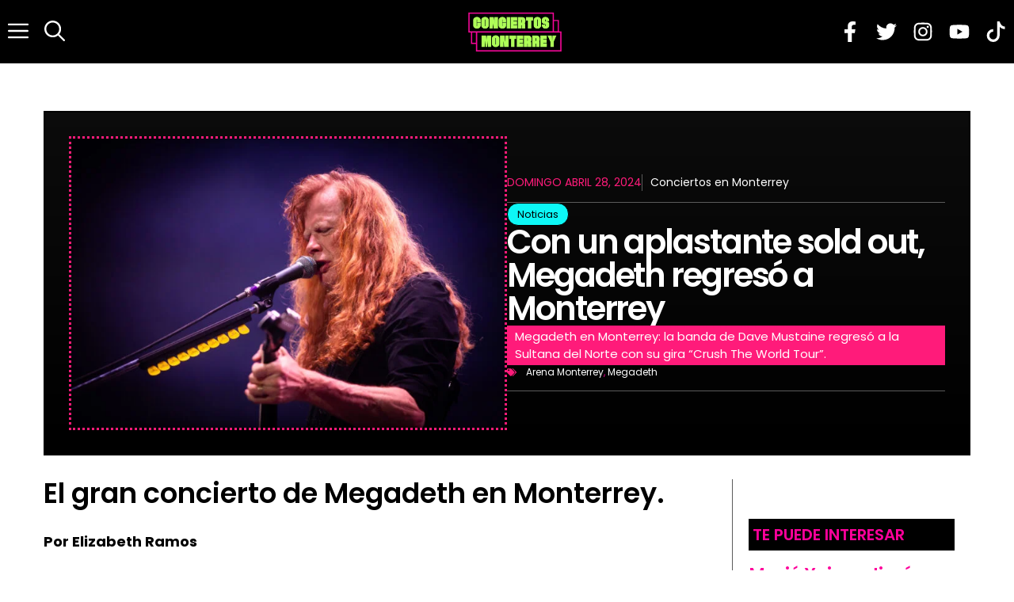

--- FILE ---
content_type: text/html; charset=UTF-8
request_url: https://www.conciertosenmonterrey.com/megadeth-en-monterrey-2024-arena-monterrey-dave-mustaine/
body_size: 34039
content:
<!DOCTYPE html>
<html lang="es">
<head>
	<meta charset="UTF-8">
	<meta name='robots' content='index, follow, max-image-preview:large, max-snippet:-1, max-video-preview:-1' />
<meta name="viewport" content="width=device-width, initial-scale=1">
	<!-- This site is optimized with the Yoast SEO plugin v24.4 - https://yoast.com/wordpress/plugins/seo/ -->
	<title>Con un aplastante sold out, Megadeth regresó a Monterrey</title>
	<meta name="description" content="Megadeth en Monterrey: la banda de Dave Mustaine regresó a la Sultana del Norte con su gira “Crush The World Tour”." />
	<link rel="canonical" href="https://www.conciertosenmonterrey.com/megadeth-en-monterrey-2024-arena-monterrey-dave-mustaine/" />
	<meta property="og:locale" content="es_MX" />
	<meta property="og:type" content="article" />
	<meta property="og:title" content="Con un aplastante sold out, Megadeth regresó a Monterrey" />
	<meta property="og:description" content="Megadeth en Monterrey: la banda de Dave Mustaine regresó a la Sultana del Norte con su gira “Crush The World Tour”." />
	<meta property="og:url" content="https://www.conciertosenmonterrey.com/megadeth-en-monterrey-2024-arena-monterrey-dave-mustaine/" />
	<meta property="og:site_name" content="Conciertos en Monterrey" />
	<meta property="article:published_time" content="2024-04-28T13:51:49+00:00" />
	<meta property="article:modified_time" content="2024-04-28T13:52:10+00:00" />
	<meta property="og:image" content="https://www.conciertosenmonterrey.com/wp-content/uploads/2024/04/1-1-scaled.jpg" />
	<meta property="og:image:width" content="2560" />
	<meta property="og:image:height" content="1707" />
	<meta property="og:image:type" content="image/jpeg" />
	<meta name="author" content="Conciertos en Monterrey" />
	<meta name="twitter:card" content="summary_large_image" />
	<meta name="twitter:label1" content="Escrito por" />
	<meta name="twitter:data1" content="Conciertos en Monterrey" />
	<meta name="twitter:label2" content="Tiempo de lectura" />
	<meta name="twitter:data2" content="3 minutos" />
	<script type="application/ld+json" class="yoast-schema-graph">{"@context":"https://schema.org","@graph":[{"@type":"WebPage","@id":"https://www.conciertosenmonterrey.com/megadeth-en-monterrey-2024-arena-monterrey-dave-mustaine/","url":"https://www.conciertosenmonterrey.com/megadeth-en-monterrey-2024-arena-monterrey-dave-mustaine/","name":"Con un aplastante sold out, Megadeth regresó a Monterrey","isPartOf":{"@id":"https://www.conciertosenmonterrey.com/#website"},"primaryImageOfPage":{"@id":"https://www.conciertosenmonterrey.com/megadeth-en-monterrey-2024-arena-monterrey-dave-mustaine/#primaryimage"},"image":{"@id":"https://www.conciertosenmonterrey.com/megadeth-en-monterrey-2024-arena-monterrey-dave-mustaine/#primaryimage"},"thumbnailUrl":"https://www.conciertosenmonterrey.com/wp-content/uploads/2024/04/1-1-scaled.jpg","datePublished":"2024-04-28T13:51:49+00:00","dateModified":"2024-04-28T13:52:10+00:00","author":{"@id":"https://www.conciertosenmonterrey.com/#/schema/person/7c59ca18d07e0dc2c69dde27dbfe2677"},"description":"Megadeth en Monterrey: la banda de Dave Mustaine regresó a la Sultana del Norte con su gira “Crush The World Tour”.","breadcrumb":{"@id":"https://www.conciertosenmonterrey.com/megadeth-en-monterrey-2024-arena-monterrey-dave-mustaine/#breadcrumb"},"inLanguage":"es","potentialAction":[{"@type":"ReadAction","target":["https://www.conciertosenmonterrey.com/megadeth-en-monterrey-2024-arena-monterrey-dave-mustaine/"]}]},{"@type":"ImageObject","inLanguage":"es","@id":"https://www.conciertosenmonterrey.com/megadeth-en-monterrey-2024-arena-monterrey-dave-mustaine/#primaryimage","url":"https://www.conciertosenmonterrey.com/wp-content/uploads/2024/04/1-1-scaled.jpg","contentUrl":"https://www.conciertosenmonterrey.com/wp-content/uploads/2024/04/1-1-scaled.jpg","width":2560,"height":1707,"caption":"megadeth en monterrey"},{"@type":"BreadcrumbList","@id":"https://www.conciertosenmonterrey.com/megadeth-en-monterrey-2024-arena-monterrey-dave-mustaine/#breadcrumb","itemListElement":[{"@type":"ListItem","position":1,"name":"Conciertos en Monterrey","item":"https://www.conciertosenmonterrey.com/"},{"@type":"ListItem","position":2,"name":"Noticias","item":"https://www.conciertosenmonterrey.com/noticias/"},{"@type":"ListItem","position":3,"name":"Con un aplastante sold out, Megadeth regresó a Monterrey"}]},{"@type":"WebSite","@id":"https://www.conciertosenmonterrey.com/#website","url":"https://www.conciertosenmonterrey.com/","name":"Conciertos en Monterrey","description":"Calendario y Agenda de conciertos, noticias y más.","alternateName":"Conciertos Monterrey","potentialAction":[{"@type":"SearchAction","target":{"@type":"EntryPoint","urlTemplate":"https://www.conciertosenmonterrey.com/?s={search_term_string}"},"query-input":{"@type":"PropertyValueSpecification","valueRequired":true,"valueName":"search_term_string"}}],"inLanguage":"es"},{"@type":"Person","@id":"https://www.conciertosenmonterrey.com/#/schema/person/7c59ca18d07e0dc2c69dde27dbfe2677","name":"Conciertos en Monterrey","image":{"@type":"ImageObject","inLanguage":"es","@id":"https://www.conciertosenmonterrey.com/#/schema/person/image/","url":"https://secure.gravatar.com/avatar/89af605f91d1518f259b12f9757d1203?s=96&d=mm&r=g","contentUrl":"https://secure.gravatar.com/avatar/89af605f91d1518f259b12f9757d1203?s=96&d=mm&r=g","caption":"Conciertos en Monterrey"}}]}</script>
	<!-- / Yoast SEO plugin. -->


<link rel='dns-prefetch' href='//www.googletagmanager.com' />
<link rel='dns-prefetch' href='//pagead2.googlesyndication.com' />
<link href='https://fonts.gstatic.com' crossorigin rel='preconnect' />
<link href='https://fonts.googleapis.com' crossorigin rel='preconnect' />
<link rel="alternate" type="application/rss+xml" title="Conciertos en Monterrey &raquo; Feed" href="https://www.conciertosenmonterrey.com/feed/" />
<link rel="alternate" type="application/rss+xml" title="Conciertos en Monterrey &raquo; RSS de los comentarios" href="https://www.conciertosenmonterrey.com/comments/feed/" />
<link rel="alternate" type="application/rss+xml" title="Conciertos en Monterrey &raquo; Con un aplastante sold out, Megadeth regresó a Monterrey RSS de los comentarios" href="https://www.conciertosenmonterrey.com/megadeth-en-monterrey-2024-arena-monterrey-dave-mustaine/feed/" />
<script>
window._wpemojiSettings = {"baseUrl":"https:\/\/s.w.org\/images\/core\/emoji\/15.0.3\/72x72\/","ext":".png","svgUrl":"https:\/\/s.w.org\/images\/core\/emoji\/15.0.3\/svg\/","svgExt":".svg","source":{"concatemoji":"https:\/\/www.conciertosenmonterrey.com\/wp-includes\/js\/wp-emoji-release.min.js?ver=6.6.4"}};
/*! This file is auto-generated */
!function(i,n){var o,s,e;function c(e){try{var t={supportTests:e,timestamp:(new Date).valueOf()};sessionStorage.setItem(o,JSON.stringify(t))}catch(e){}}function p(e,t,n){e.clearRect(0,0,e.canvas.width,e.canvas.height),e.fillText(t,0,0);var t=new Uint32Array(e.getImageData(0,0,e.canvas.width,e.canvas.height).data),r=(e.clearRect(0,0,e.canvas.width,e.canvas.height),e.fillText(n,0,0),new Uint32Array(e.getImageData(0,0,e.canvas.width,e.canvas.height).data));return t.every(function(e,t){return e===r[t]})}function u(e,t,n){switch(t){case"flag":return n(e,"\ud83c\udff3\ufe0f\u200d\u26a7\ufe0f","\ud83c\udff3\ufe0f\u200b\u26a7\ufe0f")?!1:!n(e,"\ud83c\uddfa\ud83c\uddf3","\ud83c\uddfa\u200b\ud83c\uddf3")&&!n(e,"\ud83c\udff4\udb40\udc67\udb40\udc62\udb40\udc65\udb40\udc6e\udb40\udc67\udb40\udc7f","\ud83c\udff4\u200b\udb40\udc67\u200b\udb40\udc62\u200b\udb40\udc65\u200b\udb40\udc6e\u200b\udb40\udc67\u200b\udb40\udc7f");case"emoji":return!n(e,"\ud83d\udc26\u200d\u2b1b","\ud83d\udc26\u200b\u2b1b")}return!1}function f(e,t,n){var r="undefined"!=typeof WorkerGlobalScope&&self instanceof WorkerGlobalScope?new OffscreenCanvas(300,150):i.createElement("canvas"),a=r.getContext("2d",{willReadFrequently:!0}),o=(a.textBaseline="top",a.font="600 32px Arial",{});return e.forEach(function(e){o[e]=t(a,e,n)}),o}function t(e){var t=i.createElement("script");t.src=e,t.defer=!0,i.head.appendChild(t)}"undefined"!=typeof Promise&&(o="wpEmojiSettingsSupports",s=["flag","emoji"],n.supports={everything:!0,everythingExceptFlag:!0},e=new Promise(function(e){i.addEventListener("DOMContentLoaded",e,{once:!0})}),new Promise(function(t){var n=function(){try{var e=JSON.parse(sessionStorage.getItem(o));if("object"==typeof e&&"number"==typeof e.timestamp&&(new Date).valueOf()<e.timestamp+604800&&"object"==typeof e.supportTests)return e.supportTests}catch(e){}return null}();if(!n){if("undefined"!=typeof Worker&&"undefined"!=typeof OffscreenCanvas&&"undefined"!=typeof URL&&URL.createObjectURL&&"undefined"!=typeof Blob)try{var e="postMessage("+f.toString()+"("+[JSON.stringify(s),u.toString(),p.toString()].join(",")+"));",r=new Blob([e],{type:"text/javascript"}),a=new Worker(URL.createObjectURL(r),{name:"wpTestEmojiSupports"});return void(a.onmessage=function(e){c(n=e.data),a.terminate(),t(n)})}catch(e){}c(n=f(s,u,p))}t(n)}).then(function(e){for(var t in e)n.supports[t]=e[t],n.supports.everything=n.supports.everything&&n.supports[t],"flag"!==t&&(n.supports.everythingExceptFlag=n.supports.everythingExceptFlag&&n.supports[t]);n.supports.everythingExceptFlag=n.supports.everythingExceptFlag&&!n.supports.flag,n.DOMReady=!1,n.readyCallback=function(){n.DOMReady=!0}}).then(function(){return e}).then(function(){var e;n.supports.everything||(n.readyCallback(),(e=n.source||{}).concatemoji?t(e.concatemoji):e.wpemoji&&e.twemoji&&(t(e.twemoji),t(e.wpemoji)))}))}((window,document),window._wpemojiSettings);
</script>

<style id='wp-emoji-styles-inline-css'>

	img.wp-smiley, img.emoji {
		display: inline !important;
		border: none !important;
		box-shadow: none !important;
		height: 1em !important;
		width: 1em !important;
		margin: 0 0.07em !important;
		vertical-align: -0.1em !important;
		background: none !important;
		padding: 0 !important;
	}
</style>
<link rel='stylesheet' id='wp-block-library-css' href='https://www.conciertosenmonterrey.com/wp-includes/css/dist/block-library/style.min.css?ver=6.6.4' media='all' />
<style id='classic-theme-styles-inline-css'>
/*! This file is auto-generated */
.wp-block-button__link{color:#fff;background-color:#32373c;border-radius:9999px;box-shadow:none;text-decoration:none;padding:calc(.667em + 2px) calc(1.333em + 2px);font-size:1.125em}.wp-block-file__button{background:#32373c;color:#fff;text-decoration:none}
</style>
<style id='global-styles-inline-css'>
:root{--wp--preset--aspect-ratio--square: 1;--wp--preset--aspect-ratio--4-3: 4/3;--wp--preset--aspect-ratio--3-4: 3/4;--wp--preset--aspect-ratio--3-2: 3/2;--wp--preset--aspect-ratio--2-3: 2/3;--wp--preset--aspect-ratio--16-9: 16/9;--wp--preset--aspect-ratio--9-16: 9/16;--wp--preset--color--black: #000000;--wp--preset--color--cyan-bluish-gray: #abb8c3;--wp--preset--color--white: #ffffff;--wp--preset--color--pale-pink: #f78da7;--wp--preset--color--vivid-red: #cf2e2e;--wp--preset--color--luminous-vivid-orange: #ff6900;--wp--preset--color--luminous-vivid-amber: #fcb900;--wp--preset--color--light-green-cyan: #7bdcb5;--wp--preset--color--vivid-green-cyan: #00d084;--wp--preset--color--pale-cyan-blue: #8ed1fc;--wp--preset--color--vivid-cyan-blue: #0693e3;--wp--preset--color--vivid-purple: #9b51e0;--wp--preset--color--contrast: var(--contrast);--wp--preset--color--contrast-2: var(--contrast-2);--wp--preset--color--base: var(--base);--wp--preset--color--accent: var(--accent);--wp--preset--color--accent-2: var(--accent-2);--wp--preset--gradient--vivid-cyan-blue-to-vivid-purple: linear-gradient(135deg,rgba(6,147,227,1) 0%,rgb(155,81,224) 100%);--wp--preset--gradient--light-green-cyan-to-vivid-green-cyan: linear-gradient(135deg,rgb(122,220,180) 0%,rgb(0,208,130) 100%);--wp--preset--gradient--luminous-vivid-amber-to-luminous-vivid-orange: linear-gradient(135deg,rgba(252,185,0,1) 0%,rgba(255,105,0,1) 100%);--wp--preset--gradient--luminous-vivid-orange-to-vivid-red: linear-gradient(135deg,rgba(255,105,0,1) 0%,rgb(207,46,46) 100%);--wp--preset--gradient--very-light-gray-to-cyan-bluish-gray: linear-gradient(135deg,rgb(238,238,238) 0%,rgb(169,184,195) 100%);--wp--preset--gradient--cool-to-warm-spectrum: linear-gradient(135deg,rgb(74,234,220) 0%,rgb(151,120,209) 20%,rgb(207,42,186) 40%,rgb(238,44,130) 60%,rgb(251,105,98) 80%,rgb(254,248,76) 100%);--wp--preset--gradient--blush-light-purple: linear-gradient(135deg,rgb(255,206,236) 0%,rgb(152,150,240) 100%);--wp--preset--gradient--blush-bordeaux: linear-gradient(135deg,rgb(254,205,165) 0%,rgb(254,45,45) 50%,rgb(107,0,62) 100%);--wp--preset--gradient--luminous-dusk: linear-gradient(135deg,rgb(255,203,112) 0%,rgb(199,81,192) 50%,rgb(65,88,208) 100%);--wp--preset--gradient--pale-ocean: linear-gradient(135deg,rgb(255,245,203) 0%,rgb(182,227,212) 50%,rgb(51,167,181) 100%);--wp--preset--gradient--electric-grass: linear-gradient(135deg,rgb(202,248,128) 0%,rgb(113,206,126) 100%);--wp--preset--gradient--midnight: linear-gradient(135deg,rgb(2,3,129) 0%,rgb(40,116,252) 100%);--wp--preset--font-size--small: 13px;--wp--preset--font-size--medium: 20px;--wp--preset--font-size--large: 36px;--wp--preset--font-size--x-large: 42px;--wp--preset--spacing--20: 0.44rem;--wp--preset--spacing--30: 0.67rem;--wp--preset--spacing--40: 1rem;--wp--preset--spacing--50: 1.5rem;--wp--preset--spacing--60: 2.25rem;--wp--preset--spacing--70: 3.38rem;--wp--preset--spacing--80: 5.06rem;--wp--preset--shadow--natural: 6px 6px 9px rgba(0, 0, 0, 0.2);--wp--preset--shadow--deep: 12px 12px 50px rgba(0, 0, 0, 0.4);--wp--preset--shadow--sharp: 6px 6px 0px rgba(0, 0, 0, 0.2);--wp--preset--shadow--outlined: 6px 6px 0px -3px rgba(255, 255, 255, 1), 6px 6px rgba(0, 0, 0, 1);--wp--preset--shadow--crisp: 6px 6px 0px rgba(0, 0, 0, 1);}:where(.is-layout-flex){gap: 0.5em;}:where(.is-layout-grid){gap: 0.5em;}body .is-layout-flex{display: flex;}.is-layout-flex{flex-wrap: wrap;align-items: center;}.is-layout-flex > :is(*, div){margin: 0;}body .is-layout-grid{display: grid;}.is-layout-grid > :is(*, div){margin: 0;}:where(.wp-block-columns.is-layout-flex){gap: 2em;}:where(.wp-block-columns.is-layout-grid){gap: 2em;}:where(.wp-block-post-template.is-layout-flex){gap: 1.25em;}:where(.wp-block-post-template.is-layout-grid){gap: 1.25em;}.has-black-color{color: var(--wp--preset--color--black) !important;}.has-cyan-bluish-gray-color{color: var(--wp--preset--color--cyan-bluish-gray) !important;}.has-white-color{color: var(--wp--preset--color--white) !important;}.has-pale-pink-color{color: var(--wp--preset--color--pale-pink) !important;}.has-vivid-red-color{color: var(--wp--preset--color--vivid-red) !important;}.has-luminous-vivid-orange-color{color: var(--wp--preset--color--luminous-vivid-orange) !important;}.has-luminous-vivid-amber-color{color: var(--wp--preset--color--luminous-vivid-amber) !important;}.has-light-green-cyan-color{color: var(--wp--preset--color--light-green-cyan) !important;}.has-vivid-green-cyan-color{color: var(--wp--preset--color--vivid-green-cyan) !important;}.has-pale-cyan-blue-color{color: var(--wp--preset--color--pale-cyan-blue) !important;}.has-vivid-cyan-blue-color{color: var(--wp--preset--color--vivid-cyan-blue) !important;}.has-vivid-purple-color{color: var(--wp--preset--color--vivid-purple) !important;}.has-black-background-color{background-color: var(--wp--preset--color--black) !important;}.has-cyan-bluish-gray-background-color{background-color: var(--wp--preset--color--cyan-bluish-gray) !important;}.has-white-background-color{background-color: var(--wp--preset--color--white) !important;}.has-pale-pink-background-color{background-color: var(--wp--preset--color--pale-pink) !important;}.has-vivid-red-background-color{background-color: var(--wp--preset--color--vivid-red) !important;}.has-luminous-vivid-orange-background-color{background-color: var(--wp--preset--color--luminous-vivid-orange) !important;}.has-luminous-vivid-amber-background-color{background-color: var(--wp--preset--color--luminous-vivid-amber) !important;}.has-light-green-cyan-background-color{background-color: var(--wp--preset--color--light-green-cyan) !important;}.has-vivid-green-cyan-background-color{background-color: var(--wp--preset--color--vivid-green-cyan) !important;}.has-pale-cyan-blue-background-color{background-color: var(--wp--preset--color--pale-cyan-blue) !important;}.has-vivid-cyan-blue-background-color{background-color: var(--wp--preset--color--vivid-cyan-blue) !important;}.has-vivid-purple-background-color{background-color: var(--wp--preset--color--vivid-purple) !important;}.has-black-border-color{border-color: var(--wp--preset--color--black) !important;}.has-cyan-bluish-gray-border-color{border-color: var(--wp--preset--color--cyan-bluish-gray) !important;}.has-white-border-color{border-color: var(--wp--preset--color--white) !important;}.has-pale-pink-border-color{border-color: var(--wp--preset--color--pale-pink) !important;}.has-vivid-red-border-color{border-color: var(--wp--preset--color--vivid-red) !important;}.has-luminous-vivid-orange-border-color{border-color: var(--wp--preset--color--luminous-vivid-orange) !important;}.has-luminous-vivid-amber-border-color{border-color: var(--wp--preset--color--luminous-vivid-amber) !important;}.has-light-green-cyan-border-color{border-color: var(--wp--preset--color--light-green-cyan) !important;}.has-vivid-green-cyan-border-color{border-color: var(--wp--preset--color--vivid-green-cyan) !important;}.has-pale-cyan-blue-border-color{border-color: var(--wp--preset--color--pale-cyan-blue) !important;}.has-vivid-cyan-blue-border-color{border-color: var(--wp--preset--color--vivid-cyan-blue) !important;}.has-vivid-purple-border-color{border-color: var(--wp--preset--color--vivid-purple) !important;}.has-vivid-cyan-blue-to-vivid-purple-gradient-background{background: var(--wp--preset--gradient--vivid-cyan-blue-to-vivid-purple) !important;}.has-light-green-cyan-to-vivid-green-cyan-gradient-background{background: var(--wp--preset--gradient--light-green-cyan-to-vivid-green-cyan) !important;}.has-luminous-vivid-amber-to-luminous-vivid-orange-gradient-background{background: var(--wp--preset--gradient--luminous-vivid-amber-to-luminous-vivid-orange) !important;}.has-luminous-vivid-orange-to-vivid-red-gradient-background{background: var(--wp--preset--gradient--luminous-vivid-orange-to-vivid-red) !important;}.has-very-light-gray-to-cyan-bluish-gray-gradient-background{background: var(--wp--preset--gradient--very-light-gray-to-cyan-bluish-gray) !important;}.has-cool-to-warm-spectrum-gradient-background{background: var(--wp--preset--gradient--cool-to-warm-spectrum) !important;}.has-blush-light-purple-gradient-background{background: var(--wp--preset--gradient--blush-light-purple) !important;}.has-blush-bordeaux-gradient-background{background: var(--wp--preset--gradient--blush-bordeaux) !important;}.has-luminous-dusk-gradient-background{background: var(--wp--preset--gradient--luminous-dusk) !important;}.has-pale-ocean-gradient-background{background: var(--wp--preset--gradient--pale-ocean) !important;}.has-electric-grass-gradient-background{background: var(--wp--preset--gradient--electric-grass) !important;}.has-midnight-gradient-background{background: var(--wp--preset--gradient--midnight) !important;}.has-small-font-size{font-size: var(--wp--preset--font-size--small) !important;}.has-medium-font-size{font-size: var(--wp--preset--font-size--medium) !important;}.has-large-font-size{font-size: var(--wp--preset--font-size--large) !important;}.has-x-large-font-size{font-size: var(--wp--preset--font-size--x-large) !important;}
:where(.wp-block-post-template.is-layout-flex){gap: 1.25em;}:where(.wp-block-post-template.is-layout-grid){gap: 1.25em;}
:where(.wp-block-columns.is-layout-flex){gap: 2em;}:where(.wp-block-columns.is-layout-grid){gap: 2em;}
:root :where(.wp-block-pullquote){font-size: 1.5em;line-height: 1.6;}
</style>
<link rel='stylesheet' id='contact-form-7-css' href='https://www.conciertosenmonterrey.com/wp-content/plugins/contact-form-7/includes/css/styles.css?ver=6.0.3' media='all' />
<link rel='stylesheet' id='generateblocks-google-fonts-css' href='https://fonts.googleapis.com/css?family=Poppins:100,100italic,200,200italic,300,300italic,regular,italic,500,500italic,600,600italic,700,700italic,800,800italic,900,900italic&#038;display=swap' media='all' />
<link rel='stylesheet' id='gn-frontend-gnfollow-style-css' href='https://www.conciertosenmonterrey.com/wp-content/plugins/gn-publisher/assets/css/gn-frontend-gnfollow.min.css?ver=1.5.20' media='all' />
<link rel='stylesheet' id='wpfc-css' href='https://www.conciertosenmonterrey.com/wp-content/plugins/gs-facebook-comments/public/css/wpfc-public.css?ver=1.7.5' media='all' />
<link rel='stylesheet' id='generate-comments-css' href='https://www.conciertosenmonterrey.com/wp-content/themes/generatepress/assets/css/components/comments.min.css?ver=3.5.1' media='all' />
<link rel='stylesheet' id='generate-style-css' href='https://www.conciertosenmonterrey.com/wp-content/themes/generatepress/assets/css/main.min.css?ver=3.5.1' media='all' />
<style id='generate-style-inline-css'>
body{background-color:var(--base);color:var(--contrast);}a{color:#FD009B;}a:hover, a:focus, a:active{color:var(--contrast);}.grid-container{max-width:1250px;}.wp-block-group__inner-container{max-width:1250px;margin-left:auto;margin-right:auto;}:root{--contrast:#000000;--contrast-2:#5b5b5b;--base:#ffffff;--accent:#FD009B;--accent-2:#ffebeb;}:root .has-contrast-color{color:var(--contrast);}:root .has-contrast-background-color{background-color:var(--contrast);}:root .has-contrast-2-color{color:var(--contrast-2);}:root .has-contrast-2-background-color{background-color:var(--contrast-2);}:root .has-base-color{color:var(--base);}:root .has-base-background-color{background-color:var(--base);}:root .has-accent-color{color:var(--accent);}:root .has-accent-background-color{background-color:var(--accent);}:root .has-accent-2-color{color:var(--accent-2);}:root .has-accent-2-background-color{background-color:var(--accent-2);}.gp-modal:not(.gp-modal--open):not(.gp-modal--transition){display:none;}.gp-modal--transition:not(.gp-modal--open){pointer-events:none;}.gp-modal-overlay:not(.gp-modal-overlay--open):not(.gp-modal--transition){display:none;}.gp-modal__overlay{display:none;position:fixed;top:0;left:0;right:0;bottom:0;background:rgba(0,0,0,0.2);display:flex;justify-content:center;align-items:center;z-index:10000;backdrop-filter:blur(3px);transition:opacity 500ms ease;opacity:0;}.gp-modal--open:not(.gp-modal--transition) .gp-modal__overlay{opacity:1;}.gp-modal__container{max-width:100%;max-height:100vh;transform:scale(0.9);transition:transform 500ms ease;padding:0 10px;}.gp-modal--open:not(.gp-modal--transition) .gp-modal__container{transform:scale(1);}.search-modal-fields{display:flex;}.gp-search-modal .gp-modal__overlay{align-items:flex-start;padding-top:25vh;background:var(--gp-search-modal-overlay-bg-color);}.search-modal-form{width:500px;max-width:100%;background-color:var(--gp-search-modal-bg-color);color:var(--gp-search-modal-text-color);}.search-modal-form .search-field, .search-modal-form .search-field:focus{width:100%;height:60px;background-color:transparent;border:0;appearance:none;color:currentColor;}.search-modal-fields button, .search-modal-fields button:active, .search-modal-fields button:focus, .search-modal-fields button:hover{background-color:transparent;border:0;color:currentColor;width:60px;}h1{font-family:Poppins, sans-serif;font-weight:600;font-size:42px;}@media (max-width:768px){h1{font-size:35px;}}h2{font-family:Poppins, sans-serif;font-weight:600;font-size:35px;letter-spacing:-0.3;line-height:1em;margin-bottom:20px;}@media (max-width:768px){h2{font-size:30px;}}h3{font-family:Poppins, sans-serif;font-weight:600;font-size:29px;letter-spacing:-0.3;line-height:1em;}@media (max-width:768px){h3{font-size:24px;}}h4{font-family:Poppins, sans-serif;font-weight:600;font-size:24px;letter-spacing:-0.3;margin-bottom:20px;}@media (max-width:768px){h4{font-size:22px;}}h5{font-family:Poppins, sans-serif;font-weight:600;font-size:20px;letter-spacing:-0.3;margin-bottom:20px;}@media (max-width:768px){h5{font-size:19px;}}h6{font-weight:600;font-size:18px;}@media (max-width:768px){h6{font-size:17px;}}body, button, input, select, textarea{font-family:Poppins, sans-serif;font-size:16px;}.main-title{text-transform:uppercase;font-size:70px;}@media (max-width: 1024px){.main-title{font-size:60px;}}.main-navigation a, .main-navigation .menu-toggle, .main-navigation .menu-bar-items{font-family:Poppins, sans-serif;font-weight:700;font-size:26px;letter-spacing:-1;line-height:1em;}button:not(.menu-toggle),html input[type="button"],input[type="reset"],input[type="submit"],.button,.wp-block-button .wp-block-button__link{font-family:inherit;text-transform:uppercase;}.top-bar{background-color:var(--contrast);color:var(--base);}.top-bar a{color:var(--base);}.top-bar a:hover{color:var(--accent);}.site-header{background-color:#000000;color:var(--base);}.site-header a{color:var(--base);}.site-header a:hover{color:var(--contrast);}.main-title a,.main-title a:hover{color:var(--base);}.site-description{color:var(--accent);}.mobile-menu-control-wrapper .menu-toggle,.mobile-menu-control-wrapper .menu-toggle:hover,.mobile-menu-control-wrapper .menu-toggle:focus,.has-inline-mobile-toggle #site-navigation.toggled{background-color:rgba(0, 0, 0, 0.02);}.main-navigation,.main-navigation ul ul{background-color:#000000;}.main-navigation .main-nav ul li a, .main-navigation .menu-toggle, .main-navigation .menu-bar-items{color:var(--base);}.main-navigation .main-nav ul li:not([class*="current-menu-"]):hover > a, .main-navigation .main-nav ul li:not([class*="current-menu-"]):focus > a, .main-navigation .main-nav ul li.sfHover:not([class*="current-menu-"]) > a, .main-navigation .menu-bar-item:hover > a, .main-navigation .menu-bar-item.sfHover > a{color:var(--contrast);}button.menu-toggle:hover,button.menu-toggle:focus{color:var(--base);}.main-navigation .main-nav ul li[class*="current-menu-"] > a{color:var(--contrast);}.navigation-search input[type="search"],.navigation-search input[type="search"]:active, .navigation-search input[type="search"]:focus, .main-navigation .main-nav ul li.search-item.active > a, .main-navigation .menu-bar-items .search-item.active > a{color:var(--contrast);}.main-navigation ul ul{background-color:var(--base);}.separate-containers .inside-article, .separate-containers .comments-area, .separate-containers .page-header, .one-container .container, .separate-containers .paging-navigation, .inside-page-header{background-color:#ffffff;}.entry-title a{color:#222222;}.entry-title a:hover{color:#55555e;}.entry-meta{color:#595959;}.sidebar .widget{color:var(--contrast);background-color:#ffffff;}.sidebar .widget a{color:var(--accent);}.sidebar .widget a:hover{color:var(--contrast);}.sidebar .widget .widget-title{color:var(--contrast);}.footer-widgets{background-color:var(--base);}.footer-widgets .widget-title{color:var(--contrast);}.site-info{color:var(--base);background-color:var(--accent);}.site-info a{color:var(--base);}.site-info a:hover{color:var(--contrast);}.footer-bar .widget_nav_menu .current-menu-item a{color:var(--contrast);}input[type="text"],input[type="email"],input[type="url"],input[type="password"],input[type="search"],input[type="tel"],input[type="number"],textarea,select{color:var(--contrast);background-color:var(--base);border-color:var(--contrast-2);}input[type="text"]:focus,input[type="email"]:focus,input[type="url"]:focus,input[type="password"]:focus,input[type="search"]:focus,input[type="tel"]:focus,input[type="number"]:focus,textarea:focus,select:focus{color:var(--contrast);background-color:var(--base);border-color:var(--contrast);}button,html input[type="button"],input[type="reset"],input[type="submit"],a.button,a.wp-block-button__link:not(.has-background){color:var(--base);background-color:var(--accent);}button:hover,html input[type="button"]:hover,input[type="reset"]:hover,input[type="submit"]:hover,a.button:hover,button:focus,html input[type="button"]:focus,input[type="reset"]:focus,input[type="submit"]:focus,a.button:focus,a.wp-block-button__link:not(.has-background):active,a.wp-block-button__link:not(.has-background):focus,a.wp-block-button__link:not(.has-background):hover{color:var(--base);background-color:var(--contrast);}a.generate-back-to-top{background-color:rgba( 0,0,0,0.4 );color:#ffffff;}a.generate-back-to-top:hover,a.generate-back-to-top:focus{background-color:rgba( 0,0,0,0.6 );color:#ffffff;}:root{--gp-search-modal-bg-color:var(--base);--gp-search-modal-text-color:var(--contrast-2);--gp-search-modal-overlay-bg-color:rgba(26,26,26,0.8);}@media (max-width: 768px){.main-navigation .menu-bar-item:hover > a, .main-navigation .menu-bar-item.sfHover > a{background:none;color:var(--base);}}.nav-below-header .main-navigation .inside-navigation.grid-container, .nav-above-header .main-navigation .inside-navigation.grid-container{padding:0px 30px 0px 30px;}.site-main .wp-block-group__inner-container{padding:40px;}.separate-containers .paging-navigation{padding-top:20px;padding-bottom:20px;}.entry-content .alignwide, body:not(.no-sidebar) .entry-content .alignfull{margin-left:-40px;width:calc(100% + 80px);max-width:calc(100% + 80px);}.sidebar .widget, .page-header, .widget-area .main-navigation, .site-main > *{margin-bottom:0px;}.separate-containers .site-main{margin:0px;}.both-right .inside-left-sidebar,.both-left .inside-left-sidebar{margin-right:0px;}.both-right .inside-right-sidebar,.both-left .inside-right-sidebar{margin-left:0px;}.separate-containers .featured-image{margin-top:0px;}.separate-containers .inside-right-sidebar, .separate-containers .inside-left-sidebar{margin-top:0px;margin-bottom:0px;}.main-navigation .main-nav ul li a,.menu-toggle,.main-navigation .menu-bar-item > a{padding-left:10px;padding-right:10px;line-height:80px;}.main-navigation .main-nav ul ul li a{padding:20px 10px 20px 10px;}.navigation-search input[type="search"]{height:80px;}.rtl .menu-item-has-children .dropdown-menu-toggle{padding-left:10px;}.menu-item-has-children .dropdown-menu-toggle{padding-right:10px;}.menu-item-has-children ul .dropdown-menu-toggle{padding-top:20px;padding-bottom:20px;margin-top:-20px;}.rtl .main-navigation .main-nav ul li.menu-item-has-children > a{padding-right:10px;}@media (max-width:768px){.separate-containers .inside-article, .separate-containers .comments-area, .separate-containers .page-header, .separate-containers .paging-navigation, .one-container .site-content, .inside-page-header{padding:40px 20px 40px 20px;}.site-main .wp-block-group__inner-container{padding:40px 20px 40px 20px;}.inside-top-bar{padding-right:30px;padding-left:30px;}.inside-header{padding-right:30px;padding-left:30px;}.widget-area .widget{padding-top:30px;padding-right:30px;padding-bottom:30px;padding-left:30px;}.footer-widgets-container{padding-top:30px;padding-right:30px;padding-bottom:30px;padding-left:30px;}.inside-site-info{padding-right:30px;padding-left:30px;}.entry-content .alignwide, body:not(.no-sidebar) .entry-content .alignfull{margin-left:-20px;width:calc(100% + 40px);max-width:calc(100% + 40px);}.one-container .site-main .paging-navigation{margin-bottom:0px;}}/* End cached CSS */.is-right-sidebar{width:20%;}.is-left-sidebar{width:20%;}.site-content .content-area{width:100%;}@media (max-width: 768px){.main-navigation .menu-toggle,.sidebar-nav-mobile:not(#sticky-placeholder){display:block;}.main-navigation ul,.gen-sidebar-nav,.main-navigation:not(.slideout-navigation):not(.toggled) .main-nav > ul,.has-inline-mobile-toggle #site-navigation .inside-navigation > *:not(.navigation-search):not(.main-nav){display:none;}.nav-align-right .inside-navigation,.nav-align-center .inside-navigation{justify-content:space-between;}}
.dynamic-author-image-rounded{border-radius:100%;}.dynamic-featured-image, .dynamic-author-image{vertical-align:middle;}.one-container.blog .dynamic-content-template:not(:last-child), .one-container.archive .dynamic-content-template:not(:last-child){padding-bottom:0px;}.dynamic-entry-excerpt > p:last-child{margin-bottom:0px;}
.main-navigation .main-nav ul li a,.menu-toggle,.main-navigation .menu-bar-item > a{transition: line-height 300ms ease}.main-navigation.toggled .main-nav > ul{background-color: #000000}.sticky-enabled .gen-sidebar-nav.is_stuck .main-navigation {margin-bottom: 0px;}.sticky-enabled .gen-sidebar-nav.is_stuck {z-index: 500;}.sticky-enabled .main-navigation.is_stuck {box-shadow: 0 2px 2px -2px rgba(0, 0, 0, .2);}.navigation-stick:not(.gen-sidebar-nav) {left: 0;right: 0;width: 100% !important;}.nav-float-right .navigation-stick {width: 100% !important;left: 0;}.nav-float-right .navigation-stick .navigation-branding {margin-right: auto;}.main-navigation.has-sticky-branding:not(.grid-container) .inside-navigation:not(.grid-container) .navigation-branding{margin-left: 10px;}
.post-image:not(:first-child), .page-content:not(:first-child), .entry-content:not(:first-child), .entry-summary:not(:first-child), footer.entry-meta{margin-top:0em;}.post-image-above-header .inside-article div.featured-image, .post-image-above-header .inside-article div.post-image{margin-bottom:0em;}.main-navigation.slideout-navigation .main-nav > ul > li > a{line-height:50px;}
</style>
<link rel='stylesheet' id='generate-google-fonts-css' href='https://fonts.googleapis.com/css?family=Roboto+Slab%3A100%2C200%2C300%2Cregular%2C500%2C600%2C700%2C800%2C900%7CPoppins%3A600&#038;display=auto&#038;ver=3.5.1' media='all' />
<style id='generateblocks-inline-css'>
h2.gb-headline-ebcc63c0{display:inline-flex;font-size:30px;padding-bottom:10px;margin-top:30px;margin-bottom:30px;border-bottom-width:2px;border-bottom-style:solid;}p.gb-headline-46301f3d{font-size:14px;margin-bottom:0px;color:var(--accent);}h3.gb-headline-60742d5c{font-size:22px;line-height:1.4em;margin-bottom:10px;}h3.gb-headline-60742d5c a{color:var(--contrast);}h3.gb-headline-60742d5c a:hover{color:var(--accent);}p.gb-headline-6fd36f06{font-size:14px;margin-bottom:0px;}p.gb-headline-eb640bef{font-family:Poppins, sans-serif;font-size:14px;text-transform:uppercase;margin-bottom:0px;color:#ff1b7a;}p.gb-headline-adcb2f49{display:flex;font-family:Poppins, sans-serif;font-size:14px;padding-left:10px;margin-right:auto;margin-bottom:0px;border-left:1px solid var(--contrast-2);}p.gb-headline-adcb2f49 a{color:var(--base);}h1.gb-headline-c80590a6{font-family:Poppins, sans-serif;font-size:42px;line-height:1em;letter-spacing:-0.05em;margin-bottom:0px;color:#ffffff;}h1.gb-headline-c80590a6 a{color:#ffffff;}h1.gb-headline-c80590a6 a:hover{color:var(--accent);}p.gb-headline-8bc4e887{display:flex;align-items:center;font-family:Poppins, sans-serif;font-size:12px;padding-bottom:14px;margin-bottom:0px;border-bottom:1px solid var(--contrast-2);color:var(--accent);}p.gb-headline-8bc4e887 a{color:var(--base);}p.gb-headline-8bc4e887 a:hover{color:var(--accent);}p.gb-headline-8bc4e887 .gb-icon{line-height:0;color:#FF1B7A;padding-right:1em;}p.gb-headline-8bc4e887 .gb-icon svg{width:1em;height:1em;fill:currentColor;}h3.gb-headline-613e125c{font-size:20px;text-transform:uppercase;padding:10px 5px;color:var(--accent);background-color:var(--contrast);}h4.gb-headline-462bfb59{font-size:22px;line-height:1em;margin-bottom:5px;}h4.gb-headline-462bfb59 a{color:var(--accent);}h4.gb-headline-462bfb59 a:hover{color:var(--contrast);}.gb-container-0d9ab800{max-width:1250px;padding:40px;margin-right:auto;margin-left:auto;background-color:var(--base);}.gb-container-a8dac7ee{z-index:1;position:relative;}.gb-grid-wrapper > .gb-grid-column-a8dac7ee{width:33.33%;}.gb-container-1cdcf47b{display:flex;flex-wrap:wrap;align-items:center;column-gap:10px;row-gap:10px;margin-bottom:10px;}.gb-container-ef287052{padding-bottom:20px;}.gb-container-0afd3655{width:100%;display:flex;flex-wrap:nowrap;column-gap:50px;padding:30px;margin-bottom:30px;border:2px solid #000000;background-color:#000000;background-image:linear-gradient(0deg, rgba(0, 0, 0, 0.1), rgba(38, 38, 38, 0.3));}.gb-container-fd5db0e7{width:50%;display:flex;align-items:center;border:0px solid;}.gb-container-b4e06ecb{width:50%;display:flex;flex-direction:column;justify-content:center;row-gap:20px;}.gb-container-ad81f812{display:flex;flex-wrap:wrap;align-items:center;column-gap:10px;row-gap:10px;padding-bottom:14px;margin-bottom:0px;border-bottom:1px solid var(--contrast-2);}.gb-container-91793950{display:flex;flex-wrap:wrap;align-items:center;column-gap:10px;row-gap:10px;}.gb-container-baa34345{font-size:15px;padding-right:10px;padding-left:10px;border-top-style:dashed;border-top-color:#ff1b7a;border-bottom-style:dashed;border-bottom-color:#ff1b7a;background-color:#ff1b7a;color:var(--base);}.gb-container-323ba128{display:flex;column-gap:40px;}.gb-container-3f9ac08c{height:100%;font-family:Poppins, sans-serif;font-size:18px;padding-right:40px;border-right:1px solid var(--contrast-2);}.gb-container-a7f09ee4{min-width:300px;row-gap:40px;}.gb-container-49f1a8f0{z-index:9999;position:relative;}.gb-container-69e1c1a7{margin-bottom:20px;}.gb-container-b46a0468{max-width:300px;padding:30px 20px;background-color:var(--base);}.gb-container-5a9877ce{padding-bottom:10px;border-bottom:1px dashed #9d9d9d;}.gb-grid-wrapper > .gb-grid-column-5a9877ce{width:100%;}.gb-container-191587b8{margin-bottom:20px;}.gb-container-54482dba{display:flex;}.gb-grid-wrapper-20f7a157{display:flex;flex-wrap:wrap;margin-left:-40px;}.gb-grid-wrapper-20f7a157 > .gb-grid-column{box-sizing:border-box;padding-left:40px;}.gb-grid-wrapper-1eb9ffaa{display:flex;flex-wrap:wrap;row-gap:30px;}.gb-grid-wrapper-1eb9ffaa > .gb-grid-column{box-sizing:border-box;}.gb-block-image-30ceab07{margin-bottom:16px;}.gb-image-30ceab07{width:100%;height:230px;object-fit:cover;vertical-align:middle;}.gb-image-5b72c3b7{border:3px dotted #ff1b7a;vertical-align:middle;}a.gb-button-c573b941{display:inline-flex;font-size:13px;padding:4px 12px;border-radius:9999px;border:1px solid var(--contrast);background-color:var(--base);color:var(--contrast);text-decoration:none;}a.gb-button-c573b941:hover, a.gb-button-c573b941:active, a.gb-button-c573b941:focus{border-color:var(--contrast);background-color:var(--contrast);color:var(--base);}a.gb-button-f236e744{font-size:13px;padding:4px 12px;border-radius:9999px;border:1px solid var(--contrast);background-color:#0df7f6;color:var(--contrast);text-decoration:none;}a.gb-button-f236e744:hover, a.gb-button-f236e744:active, a.gb-button-f236e744:focus{border-color:var(--contrast);background-color:var(--contrast);color:#ff1b7a;}a.gb-button-1d5e2213{display:inline-flex;align-items:center;padding:10px;color:var(--base);text-decoration:none;}a.gb-button-1d5e2213:hover, a.gb-button-1d5e2213:active, a.gb-button-1d5e2213:focus{color:var(--accent);}a.gb-button-1d5e2213 .gb-icon{line-height:0;}a.gb-button-1d5e2213 .gb-icon svg{width:1em;height:1em;fill:currentColor;}a.gb-button-0eea27c5{display:inline-flex;align-items:center;padding:10px;color:var(--base);text-decoration:none;}a.gb-button-0eea27c5:hover, a.gb-button-0eea27c5:active, a.gb-button-0eea27c5:focus{color:var(--accent);}a.gb-button-0eea27c5 .gb-icon{line-height:0;}a.gb-button-0eea27c5 .gb-icon svg{width:1em;height:1em;fill:currentColor;}a.gb-button-4f9bb9b8{display:inline-flex;align-items:center;padding:10px;color:var(--base);text-decoration:none;}a.gb-button-4f9bb9b8:hover, a.gb-button-4f9bb9b8:active, a.gb-button-4f9bb9b8:focus{color:var(--accent);}a.gb-button-4f9bb9b8 .gb-icon{line-height:0;}a.gb-button-4f9bb9b8 .gb-icon svg{width:1em;height:1em;fill:currentColor;}a.gb-button-6e5bac3e{display:inline-flex;align-items:center;padding:10px;color:var(--base);text-decoration:none;}a.gb-button-6e5bac3e:hover, a.gb-button-6e5bac3e:active, a.gb-button-6e5bac3e:focus{color:var(--accent);}a.gb-button-6e5bac3e .gb-icon{line-height:0;}a.gb-button-6e5bac3e .gb-icon svg{width:1em;height:1em;fill:currentColor;}a.gb-button-94453bd6{display:inline-flex;align-items:center;column-gap:0.5em;padding:10px;color:var(--base);text-decoration:none;}a.gb-button-94453bd6:hover, a.gb-button-94453bd6:active, a.gb-button-94453bd6:focus{color:var(--accent);}a.gb-button-94453bd6 .gb-icon{line-height:0;}a.gb-button-94453bd6 .gb-icon svg{width:1em;height:1em;fill:currentColor;}@media (max-width: 1024px) {p.gb-headline-6fd36f06{margin-bottom:0px;}.gb-container-0afd3655{column-gap:40px;}.gb-container-323ba128{column-gap:30px;}.gb-container-3f9ac08c{padding-right:30px;}}@media (max-width: 767px) {h2.gb-headline-ebcc63c0{font-size:26px;}h3.gb-headline-60742d5c{font-size:20px;}p.gb-headline-eb640bef{font-size:10px;}p.gb-headline-adcb2f49{font-size:10px;}.gb-container-0d9ab800{padding:30px 30px 31px;}.gb-grid-wrapper > .gb-grid-column-a8dac7ee{width:100%;}.gb-container-0afd3655{width:100%;flex-direction:column;column-gap:0px;row-gap:0px;padding:0;margin:0;}.gb-grid-wrapper > .gb-grid-column-0afd3655{width:100%;}.gb-container-fd5db0e7{width:100%;padding:20px;margin-top:0px;}.gb-grid-wrapper > .gb-grid-column-fd5db0e7{width:100%;}.gb-container-b4e06ecb{width:100%;padding:20px;}.gb-grid-wrapper > .gb-grid-column-b4e06ecb{width:100%;}.gb-container-323ba128{flex-direction:column;row-gap:60px;}.gb-container-3f9ac08c{padding-right:0px;border-right:0px solid var(--contrast-2);}.gb-container-a7f09ee4{order:1;}.gb-container-b46a0468{max-width:100%;}.gb-grid-wrapper > .gb-grid-column-5a9877ce{width:100%;}.gb-grid-wrapper-20f7a157{row-gap:40px;}.gb-image-30ceab07{height:200px;}.gb-image-5b72c3b7{border:3px dashed;object-fit:inherit;}}:root{--gb-container-width:1250px;}.gb-container .wp-block-image img{vertical-align:middle;}.gb-grid-wrapper .wp-block-image{margin-bottom:0;}.gb-highlight{background:none;}.gb-shape{line-height:0;}
</style>
<link rel='stylesheet' id='generate-blog-images-css' href='https://www.conciertosenmonterrey.com/wp-content/plugins/gp-premium/blog/functions/css/featured-images.min.css?ver=2.5.1' media='all' />
<link rel='stylesheet' id='generate-offside-css' href='https://www.conciertosenmonterrey.com/wp-content/plugins/gp-premium/menu-plus/functions/css/offside.min.css?ver=2.5.1' media='all' />
<style id='generate-offside-inline-css'>
:root{--gp-slideout-width:265px;}.slideout-navigation, .slideout-navigation a{color:var(--base);}.slideout-navigation button.slideout-exit{color:var(--base);padding-left:10px;padding-right:10px;}.slide-opened nav.toggled .menu-toggle:before{display:none;}@media (max-width: 768px){.menu-bar-item.slideout-toggle{display:none;}}
.slideout-navigation.main-navigation .main-nav ul li a{text-transform:uppercase;font-size:26px;}@media (max-width:768px){.slideout-navigation.main-navigation .main-nav ul li a{font-size:20px;}}
</style>
<link rel='stylesheet' id='generate-navigation-branding-css' href='https://www.conciertosenmonterrey.com/wp-content/plugins/gp-premium/menu-plus/functions/css/navigation-branding-flex.min.css?ver=2.5.1' media='all' />
<style id='generate-navigation-branding-inline-css'>
.main-navigation.has-branding .inside-navigation.grid-container, .main-navigation.has-branding.grid-container .inside-navigation:not(.grid-container){padding:0px 40px 0px 40px;}.main-navigation.has-branding:not(.grid-container) .inside-navigation:not(.grid-container) .navigation-branding{margin-left:10px;}.navigation-branding img, .site-logo.mobile-header-logo img{height:80px;width:auto;}.navigation-branding .main-title{line-height:80px;}@media (max-width: 768px){.main-navigation.has-branding.nav-align-center .menu-bar-items, .main-navigation.has-sticky-branding.navigation-stick.nav-align-center .menu-bar-items{margin-left:auto;}.navigation-branding{margin-right:auto;margin-left:10px;}.navigation-branding .main-title, .mobile-header-navigation .site-logo{margin-left:10px;}.main-navigation.has-branding .inside-navigation.grid-container{padding:0px;}}
</style>
<script src="https://www.conciertosenmonterrey.com/wp-includes/js/jquery/jquery.min.js?ver=3.7.1" id="jquery-core-js"></script>
<script src="https://www.conciertosenmonterrey.com/wp-includes/js/jquery/jquery-migrate.min.js?ver=3.4.1" id="jquery-migrate-js"></script>
<script src="https://www.conciertosenmonterrey.com/wp-content/plugins/gs-facebook-comments/public/js/wpfc-public.js?ver=1.7.5" id="wpfc-js"></script>

<!-- Google tag (gtag.js) snippet added by Site Kit -->

<!-- Fragmento de código de Google Analytics añadido por Site Kit -->
<script src="https://www.googletagmanager.com/gtag/js?id=GT-WVJDFHV" id="google_gtagjs-js" async></script>
<script id="google_gtagjs-js-after">
window.dataLayer = window.dataLayer || [];function gtag(){dataLayer.push(arguments);}
gtag("set","linker",{"domains":["www.conciertosenmonterrey.com"]});
gtag("js", new Date());
gtag("set", "developer_id.dZTNiMT", true);
gtag("config", "GT-WVJDFHV");
 window._googlesitekit = window._googlesitekit || {}; window._googlesitekit.throttledEvents = []; window._googlesitekit.gtagEvent = (name, data) => { var key = JSON.stringify( { name, data } ); if ( !! window._googlesitekit.throttledEvents[ key ] ) { return; } window._googlesitekit.throttledEvents[ key ] = true; setTimeout( () => { delete window._googlesitekit.throttledEvents[ key ]; }, 5 ); gtag( "event", name, { ...data, event_source: "site-kit" } ); }
</script>

<!-- End Google tag (gtag.js) snippet added by Site Kit -->
<link rel="https://api.w.org/" href="https://www.conciertosenmonterrey.com/wp-json/" /><link rel="alternate" title="JSON" type="application/json" href="https://www.conciertosenmonterrey.com/wp-json/wp/v2/posts/6129" /><link rel="EditURI" type="application/rsd+xml" title="RSD" href="https://www.conciertosenmonterrey.com/xmlrpc.php?rsd" />
<meta name="generator" content="WordPress 6.6.4" />
<link rel='shortlink' href='https://www.conciertosenmonterrey.com/?p=6129' />
<link rel="alternate" title="oEmbed (JSON)" type="application/json+oembed" href="https://www.conciertosenmonterrey.com/wp-json/oembed/1.0/embed?url=https%3A%2F%2Fwww.conciertosenmonterrey.com%2Fmegadeth-en-monterrey-2024-arena-monterrey-dave-mustaine%2F" />
<link rel="alternate" title="oEmbed (XML)" type="text/xml+oembed" href="https://www.conciertosenmonterrey.com/wp-json/oembed/1.0/embed?url=https%3A%2F%2Fwww.conciertosenmonterrey.com%2Fmegadeth-en-monterrey-2024-arena-monterrey-dave-mustaine%2F&#038;format=xml" />

		<!-- GA Google Analytics @ https://m0n.co/ga -->
		<script async src="https://www.googletagmanager.com/gtag/js?id=UA-98329373-2"></script>
		<script>
			window.dataLayer = window.dataLayer || [];
			function gtag(){dataLayer.push(arguments);}
			gtag('js', new Date());
			gtag('config', 'UA-98329373-2');
		</script>

	<meta name="generator" content="Site Kit by Google 1.146.0" /><link rel="pingback" href="https://www.conciertosenmonterrey.com/xmlrpc.php">

<!-- Metaetiquetas de Google AdSense añadidas por Site Kit -->
<meta name="google-adsense-platform-account" content="ca-host-pub-2644536267352236">
<meta name="google-adsense-platform-domain" content="sitekit.withgoogle.com">
<!-- Acabar con las metaetiquetas de Google AdSense añadidas por Site Kit -->

<!-- Fragmento de código de Google Adsense añadido por Site Kit -->
<script async src="https://pagead2.googlesyndication.com/pagead/js/adsbygoogle.js?client=ca-pub-4515661241040891&amp;host=ca-host-pub-2644536267352236" crossorigin="anonymous"></script>

<!-- Final del fragmento de código de Google Adsense añadido por Site Kit -->
<link rel="icon" href="https://www.conciertosenmonterrey.com/wp-content/uploads/2021/10/cropped-1-32x32.jpg" sizes="32x32" />
<link rel="icon" href="https://www.conciertosenmonterrey.com/wp-content/uploads/2021/10/cropped-1-192x192.jpg" sizes="192x192" />
<link rel="apple-touch-icon" href="https://www.conciertosenmonterrey.com/wp-content/uploads/2021/10/cropped-1-180x180.jpg" />
<meta name="msapplication-TileImage" content="https://www.conciertosenmonterrey.com/wp-content/uploads/2021/10/cropped-1-270x270.jpg" />
		<style id="wp-custom-css">
			/* GeneratePress Site CSS */ /* Top Menu */
.menu-bar-items {
	flex-direction: row-reverse;
}
/* Header alignment */
@media(min-width: 669px) {
	.inside-navigation .navigation-branding {
        position: absolute;
        left: 50%;
        transform: translateX(-50%);
    }
	.nav-align-right .inside-navigation {
		justify-content: space-between;
	}
}
/* Search results page header style */
.search-results .page-header .page-title {
	font-size: 36px;
	text-transform: uppercase;
	border-bottom: 2px solid var(--contrast);
}
/* Default theme button */
button,
.form-submit .submit {
	padding-top: 16px;
	padding-bottom: 16px;
}
/* Sidebar */
.sidebar {
	margin-top: 40px;
	margin-left: 0;
}
@media(min-width: 768px) {
	.sidebar {
		margin-left: 40px;
		margin-top: 0;
	}
}
/* Single post - Sticky Related Posts sidebar */
@media(min-width: 769px) {
	.is-sticky {
			position: sticky;
			top: 112px;
	}
}
/* Search modal */
.gp-modal__container {
	overflow-y: auto;
}
.gp-search-modal .gp-modal__overlay {
    padding-top: 15vh;
}
/* Tag cloud */
.wp-block-tag-cloud {
	display: flex;
	flex-wrap: wrap;
	row-gap: 10px;
}
.wp-block-tag-cloud a {
	border-radius: 3px;
	padding: 4px 10px;
}
.site-footer .wp-block-tag-cloud a {
	background-color: var(--contrast);
	color: var(--base);
}
.sidebar .wp-block-tag-cloud a {
	background-color: var(--base);
	color: var(--contrast);
	border: 1px solid var(--contrast);
}
.wp-block-tag-cloud a:hover {
	background-color: var(--base);
	color: var(--contrast);
}
.sidebar a:hover {
	background-color: var(--contrast);
	color: var(--base);
} /* End GeneratePress Site CSS */

.dynamic-entry-content p{margin-top:30px; margin-bottom: 35px}


@media(max-width: 768px) {
.gb-block-image img {
   border: 3px dashed #ff1b7a;
}	

	.mobile-radio-bar{
  position: fixed;
  width: 100%;
  bottom: 0;
}
	
	/* ===== Hero Arena Monterrey ===== */
.hero-venue{
  position:relative;
  isolation:isolate;
  min-height: clamp(420px, 55vh, 680px);
  display:grid;
  place-items:center;
  text-align:center;
  color:#fff;
  overflow:hidden;
}

/* Fondo con imagen + overlay */
.hero-venue__bg{
  position:absolute; inset:0;
  background-image:
    linear-gradient(180deg, rgba(0,0,0,.55), rgba(0,0,0,.65)),
    url('https://tusitio.com/wp-content/uploads/arena-monterrey-hero.jpg'); /* 		</style>
		
<script type="application/ld+json" class="gnpub-schema-markup-output">
{"@context":"https:\/\/schema.org\/","@type":"NewsArticle","@id":"https:\/\/www.conciertosenmonterrey.com\/megadeth-en-monterrey-2024-arena-monterrey-dave-mustaine\/#newsarticle","url":"https:\/\/www.conciertosenmonterrey.com\/megadeth-en-monterrey-2024-arena-monterrey-dave-mustaine\/","image":{"@type":"ImageObject","url":"https:\/\/www.conciertosenmonterrey.com\/wp-content\/uploads\/2024\/04\/1-1-150x150.jpg","width":150,"height":150},"headline":"Con un aplastante sold out, Megadeth regres\u00f3 a Monterrey","mainEntityOfPage":"https:\/\/www.conciertosenmonterrey.com\/megadeth-en-monterrey-2024-arena-monterrey-dave-mustaine\/","datePublished":"2024-04-28T08:51:49-06:00","dateModified":"2024-04-28T08:52:10-06:00","description":"Megadeth en Monterrey: la banda de Dave Mustaine regres\u00f3 a la Sultana del Norte con su gira \u201cCrush The World Tour\u201d.","articleSection":"Noticias","articleBody":"El gran concierto de Megadeth en Monterrey.\n\n\n\nPor Elizabeth Ramos\n\n\n\nLa noche de este s\u00e1bado 27 de abril vivimos uno de los conciertos mas esperados, el concierto de Megadeth en Monterrey, el cual result\u00f3 impactante ya que pocas veces se puede ser testigo de un sold out de una banda en un lugar tan grande como la Arena Monterrey y m\u00e1s si esta banda es de Thrash Metal. Solo Megadeth pudo lograrlo.\n\n\n\nDesde temprana hora miles de fans se dieron cita en la Arena Monterrey para ser parte de la historia.\n\n\n\n        Ver esta publicaci\u00f3n en Instagram            Una publicaci\u00f3n compartida por La Freaky Radio (@lafreakyradio) \n\n\n\nMegadeth, uno de los 4 jinetes del Thrash, est\u00e1 pasando por uno de sus mejores momentos con la gira \u201cCrush The World Tour\u201d, con un sold out en CDMX en la Arena Ciudad de M\u00e9xico y repitiendo lo mismo aqu\u00ed en Monterrey, y es que Megadeth tiene una base de fans demasiado fieles que no solo agotaron las entradas, sino que tambi\u00e9n corearon en todo momento las canciones. \u00a0\n\n\n\nEn punto de las 9:30 se apagaron las luces para empezar a o\u00edr los primeros acordes de \u201cThe Sick, The Dying\u2026and the Dead\u201d , donde el emblem\u00e1tico Dave Mustaine guitarra l\u00edder y voz, Teemu M\u00e4ntysaari guitarra, Dirk Verbeuren en la bateria y James LoMenzo en el bajo salieron al escenario de la Arena Monterrey enloqueciendo por completo al p\u00fablico que comenz\u00f3 a cantar y brincar. \n\n\n\nSiguieron \u201cSkin O\u2019 My teeth\u201d Y \u201cDread The Fugitive Mind\u201d ya marcando un peque\u00f1o cambio al setlist que la mayor\u00eda esperaba que fuera igual al de la CDMX.\n\n\n\nEl ambiente era bastante prendido sobre todo en el \u00e1rea de cancha, donde se vio a varios ni\u00f1os que fueron cargados en hombros por sus padres para poder apreciar bien el concierto y por supuesto el mosh que no puede faltar.\n\n\n\nLa puesta en escena de Megadeth es la cl\u00e1sica lona con el logo enorme de la banda mas un impresionante juego de luces que daban ese toque especial a cada canci\u00f3n. El sonido fue impecable mostrando el talento de cada uno de los m\u00fasicos y sobre todo su enorme experiencia sobre los escenarios.\n\n\n\n        Ver esta publicaci\u00f3n en Instagram            Una publicaci\u00f3n compartida por Conciertos Monterrey (@conciertosmonterreyok) \n\n\n\nFue hasta el inicio de \u201cTrust\u201d cuando Dave Mustaine se dirigi\u00f3 al p\u00fablico regiomontano, hab\u00eda sido puro thrash aplastante una canci\u00f3n tras otra, gesto que fue bien recibido por todos.\n\n\n\nEntre las canciones m\u00e1s coreadas y con momentos memorables estuvieron \u201cAngry Again\u201d, \u201cShe Wolf\u201d, \u201cTornado of Souls\u201d, \u201cA Tout le Monde\u201d , \u201cPeace Sells\u201d que cont\u00f3 con la aparici\u00f3n del cl\u00e1sico personaje \u201cVic Rattlehead\u201d y la m\u00e1s esperada \u201cSymphony Of Destruction\u201d que con el cl\u00e1sico grito de \u201cAguante, Megadeth\u201d retumbo fuerte y claro en toda la Arena e hizo sonre\u00edr a Dave.\n\n\n\nOtro momento \u00fanico fue despu\u00e9s de que se coreara el ya tambi\u00e9n cl\u00e1sico \u201coe oe oe\u201d Dave se acercara al micr\u00f3fono para decir \u201cmuchas gracias, chicos\u201d a lo que todos respondieron con un grito de emoci\u00f3n.\n\n\n\nUna sopresa de la noche y cambio respecto al setlist que la mayor\u00eda esperaba de la CDMX fue que interpretaron \u201cDevil\u2019s Island\u201d en vez de \u201cMechanix\u201d cambio con el cual muchos resultaron felices.\n\n\n\n\n\n\n\nDespu\u00e9s del encore lleg\u00f3 la \u00faltima canci\u00f3n de la noche \u201cHoly Wars\u2026The Punishment Due\u201d que son\u00f3 impresionante en vivo con esos solos de guitarra de parte del Sr. Mustaine mientras el p\u00fablico lo daba todo hasta el final.\n\n\n\nSin duda Megadeth esta viviendo un gran momento en su historia con una alineaci\u00f3n renovada que suena mejor que nunca, es una de las consentidas de los amantes del metal, gracias al sold out la Arena Monterrey devel\u00f3 una placa en su honor que estar\u00e1 exhibida de manera permanente en sus instalaciones marcando esta fecha como algo inolvidable para todos los que estuvimos ah\u00ed.","keywords":"Arena Monterrey, Megadeth, ","name":"Con un aplastante sold out, Megadeth regres\u00f3 a Monterrey","thumbnailUrl":"https:\/\/www.conciertosenmonterrey.com\/wp-content\/uploads\/2024\/04\/1-1-150x150.jpg","wordCount":661,"timeRequired":"PT2M56S","mainEntity":{"@type":"WebPage","@id":"https:\/\/www.conciertosenmonterrey.com\/megadeth-en-monterrey-2024-arena-monterrey-dave-mustaine\/"},"author":{"@type":"Person","name":"Conciertos en Monterrey","url":"https:\/\/www.conciertosenmonterrey.com\/author\/conciertos-en-monterrey\/","sameAs":[],"image":{"@type":"ImageObject","url":"https:\/\/secure.gravatar.com\/avatar\/89af605f91d1518f259b12f9757d1203?s=96&d=mm&r=g","height":96,"width":96}},"editor":{"@type":"Person","name":"Conciertos en Monterrey","url":"https:\/\/www.conciertosenmonterrey.com\/author\/conciertos-en-monterrey\/","sameAs":[],"image":{"@type":"ImageObject","url":"https:\/\/secure.gravatar.com\/avatar\/89af605f91d1518f259b12f9757d1203?s=96&d=mm&r=g","height":96,"width":96}}}
</script>
</head>

<body class="post-template-default single single-post postid-6129 single-format-standard wp-custom-logo wp-embed-responsive post-image-above-header post-image-aligned-center slideout-enabled slideout-both sticky-menu-fade sticky-enabled both-sticky-menu no-sidebar nav-below-header one-container header-aligned-left dropdown-hover featured-image-active" itemtype="https://schema.org/Blog" itemscope>
	<a class="screen-reader-text skip-link" href="#content" title="Saltar al contenido">Saltar al contenido</a>		<nav class="has-branding main-navigation nav-align-right has-menu-bar-items sub-menu-right" id="site-navigation" aria-label="Principal"  itemtype="https://schema.org/SiteNavigationElement" itemscope>
			<div class="inside-navigation">
				<div class="navigation-branding"><div class="site-logo">
						<a href="https://www.conciertosenmonterrey.com/" title="Conciertos en Monterrey" rel="home">
							<img  class="header-image is-logo-image" alt="Conciertos en Monterrey" src="https://www.conciertosenmonterrey.com/wp-content/uploads/2024/08/cropped-cropped-logo-conciertos-monterrey.png" title="Conciertos en Monterrey" width="500" height="238" />
						</a>
					</div></div>				<button class="menu-toggle" aria-controls="generate-slideout-menu" aria-expanded="false">
					<span class="gp-icon icon-menu-bars"><svg viewBox="0 0 512 512" aria-hidden="true" xmlns="http://www.w3.org/2000/svg" width="1em" height="1em"><path d="M0 96c0-13.255 10.745-24 24-24h464c13.255 0 24 10.745 24 24s-10.745 24-24 24H24c-13.255 0-24-10.745-24-24zm0 160c0-13.255 10.745-24 24-24h464c13.255 0 24 10.745 24 24s-10.745 24-24 24H24c-13.255 0-24-10.745-24-24zm0 160c0-13.255 10.745-24 24-24h464c13.255 0 24 10.745 24 24s-10.745 24-24 24H24c-13.255 0-24-10.745-24-24z" /></svg><svg viewBox="0 0 512 512" aria-hidden="true" xmlns="http://www.w3.org/2000/svg" width="1em" height="1em"><path d="M71.029 71.029c9.373-9.372 24.569-9.372 33.942 0L256 222.059l151.029-151.03c9.373-9.372 24.569-9.372 33.942 0 9.372 9.373 9.372 24.569 0 33.942L289.941 256l151.03 151.029c9.372 9.373 9.372 24.569 0 33.942-9.373 9.372-24.569 9.372-33.942 0L256 289.941l-151.029 151.03c-9.373 9.372-24.569 9.372-33.942 0-9.372-9.373-9.372-24.569 0-33.942L222.059 256 71.029 104.971c-9.372-9.373-9.372-24.569 0-33.942z" /></svg></span><span class="screen-reader-text">Menú</span>				</button>
				<div class="menu-bar-items">	<span class="menu-bar-item">
		<a href="#" role="button" aria-label="Abrir búsqueda" data-gpmodal-trigger="gp-search"><span class="gp-icon icon-search"><svg viewBox="0 0 512 512" aria-hidden="true" xmlns="http://www.w3.org/2000/svg" width="1em" height="1em"><path fill-rule="evenodd" clip-rule="evenodd" d="M208 48c-88.366 0-160 71.634-160 160s71.634 160 160 160 160-71.634 160-160S296.366 48 208 48zM0 208C0 93.125 93.125 0 208 0s208 93.125 208 208c0 48.741-16.765 93.566-44.843 129.024l133.826 134.018c9.366 9.379 9.355 24.575-.025 33.941-9.379 9.366-24.575 9.355-33.941-.025L337.238 370.987C301.747 399.167 256.839 416 208 416 93.125 416 0 322.875 0 208z" /></svg><svg viewBox="0 0 512 512" aria-hidden="true" xmlns="http://www.w3.org/2000/svg" width="1em" height="1em"><path d="M71.029 71.029c9.373-9.372 24.569-9.372 33.942 0L256 222.059l151.029-151.03c9.373-9.372 24.569-9.372 33.942 0 9.372 9.373 9.372 24.569 0 33.942L289.941 256l151.03 151.029c9.372 9.373 9.372 24.569 0 33.942-9.373 9.372-24.569 9.372-33.942 0L256 289.941l-151.029 151.03c-9.373 9.372-24.569 9.372-33.942 0-9.372-9.373-9.372-24.569 0-33.942L222.059 256 71.029 104.971c-9.372-9.373-9.372-24.569 0-33.942z" /></svg></span></a>
	</span>
	<span class="menu-bar-item slideout-toggle hide-on-mobile has-svg-icon"><a href="#" role="button" aria-label="Open Off-Canvas Panel"><span class="gp-icon pro-menu-bars">
				<svg viewBox="0 0 512 512" aria-hidden="true" role="img" version="1.1" xmlns="http://www.w3.org/2000/svg" xmlns:xlink="http://www.w3.org/1999/xlink" width="1em" height="1em">
					<path d="M0 96c0-13.255 10.745-24 24-24h464c13.255 0 24 10.745 24 24s-10.745 24-24 24H24c-13.255 0-24-10.745-24-24zm0 160c0-13.255 10.745-24 24-24h464c13.255 0 24 10.745 24 24s-10.745 24-24 24H24c-13.255 0-24-10.745-24-24zm0 160c0-13.255 10.745-24 24-24h464c13.255 0 24 10.745 24 24s-10.745 24-24 24H24c-13.255 0-24-10.745-24-24z" />
				</svg>
			</span></a></span></div><div class="gb-container gb-container-54482dba hide-on-mobile">

<a class="gb-button gb-button-1d5e2213" href="https://www.facebook.com/conciertosenmonterrey/" target="_blank" rel="noopener noreferrer"><span class="gb-icon"><svg aria-hidden="true" role="img" height="1em" width="1em" viewBox="0 0 320 512" xmlns="http://www.w3.org/2000/svg"><path fill="currentColor" d="M279.14 288l14.22-92.66h-88.91v-60.13c0-25.35 12.42-50.06 52.24-50.06h40.42V6.26S260.43 0 225.36 0c-73.22 0-121.08 44.38-121.08 124.72v70.62H22.89V288h81.39v224h100.17V288z"></path></svg></span></a>



<a class="gb-button gb-button-0eea27c5" href="https://x.com/mtyrock" target="_blank" rel="nofollow noopener noreferrer"><span class="gb-icon"><svg aria-hidden="true" role="img" height="1em" width="1em" viewBox="0 0 512 512" xmlns="http://www.w3.org/2000/svg"><path fill="currentColor" d="M459.37 151.716c.325 4.548.325 9.097.325 13.645 0 138.72-105.583 298.558-298.558 298.558-59.452 0-114.68-17.219-161.137-47.106 8.447.974 16.568 1.299 25.34 1.299 49.055 0 94.213-16.568 130.274-44.832-46.132-.975-84.792-31.188-98.112-72.772 6.498.974 12.995 1.624 19.818 1.624 9.421 0 18.843-1.3 27.614-3.573-48.081-9.747-84.143-51.98-84.143-102.985v-1.299c13.969 7.797 30.214 12.67 47.431 13.319-28.264-18.843-46.781-51.005-46.781-87.391 0-19.492 5.197-37.36 14.294-52.954 51.655 63.675 129.3 105.258 216.365 109.807-1.624-7.797-2.599-15.918-2.599-24.04 0-57.828 46.782-104.934 104.934-104.934 30.213 0 57.502 12.67 76.67 33.137 23.715-4.548 46.456-13.32 66.599-25.34-7.798 24.366-24.366 44.833-46.132 57.827 21.117-2.273 41.584-8.122 60.426-16.243-14.292 20.791-32.161 39.308-52.628 54.253z"></path></svg></span></a>



<a class="gb-button gb-button-4f9bb9b8" href="https://www.instagram.com/monterreyrock/" target="_blank" rel="nofollow noopener noreferrer"><span class="gb-icon"><svg aria-hidden="true" role="img" height="1em" width="1em" viewBox="0 0 448 512" xmlns="http://www.w3.org/2000/svg"><path fill="currentColor" d="M224.1 141c-63.6 0-114.9 51.3-114.9 114.9s51.3 114.9 114.9 114.9S339 319.5 339 255.9 287.7 141 224.1 141zm0 189.6c-41.1 0-74.7-33.5-74.7-74.7s33.5-74.7 74.7-74.7 74.7 33.5 74.7 74.7-33.6 74.7-74.7 74.7zm146.4-194.3c0 14.9-12 26.8-26.8 26.8-14.9 0-26.8-12-26.8-26.8s12-26.8 26.8-26.8 26.8 12 26.8 26.8zm76.1 27.2c-1.7-35.9-9.9-67.7-36.2-93.9-26.2-26.2-58-34.4-93.9-36.2-37-2.1-147.9-2.1-184.9 0-35.8 1.7-67.6 9.9-93.9 36.1s-34.4 58-36.2 93.9c-2.1 37-2.1 147.9 0 184.9 1.7 35.9 9.9 67.7 36.2 93.9s58 34.4 93.9 36.2c37 2.1 147.9 2.1 184.9 0 35.9-1.7 67.7-9.9 93.9-36.2 26.2-26.2 34.4-58 36.2-93.9 2.1-37 2.1-147.8 0-184.8zM398.8 388c-7.8 19.6-22.9 34.7-42.6 42.6-29.5 11.7-99.5 9-132.1 9s-102.7 2.6-132.1-9c-19.6-7.8-34.7-22.9-42.6-42.6-11.7-29.5-9-99.5-9-132.1s-2.6-102.7 9-132.1c7.8-19.6 22.9-34.7 42.6-42.6 29.5-11.7 99.5-9 132.1-9s102.7-2.6 132.1 9c19.6 7.8 34.7 22.9 42.6 42.6 11.7 29.5 9 99.5 9 132.1s2.7 102.7-9 132.1z"></path></svg></span></a>



<a class="gb-button gb-button-6e5bac3e" href="https://www.youtube.com/@monterreyrock" target="_blank" rel="nofollow noopener noreferrer"><span class="gb-icon"><svg aria-hidden="true" role="img" height="1em" width="1em" viewBox="0 0 576 512" xmlns="http://www.w3.org/2000/svg"><path fill="currentColor" d="M549.655 124.083c-6.281-23.65-24.787-42.276-48.284-48.597C458.781 64 288 64 288 64S117.22 64 74.629 75.486c-23.497 6.322-42.003 24.947-48.284 48.597-11.412 42.867-11.412 132.305-11.412 132.305s0 89.438 11.412 132.305c6.281 23.65 24.787 41.5 48.284 47.821C117.22 448 288 448 288 448s170.78 0 213.371-11.486c23.497-6.321 42.003-24.171 48.284-47.821 11.412-42.867 11.412-132.305 11.412-132.305s0-89.438-11.412-132.305zm-317.51 213.508V175.185l142.739 81.205-142.739 81.201z"></path></svg></span></a>



<a class="gb-button gb-button-94453bd6" href="https://www.tiktok.com/@monterreyrock" target="_blank" rel="nofollow noopener noreferrer"><span class="gb-icon"><svg viewBox="0 0 16 16" class="bi bi-tiktok" fill="currentColor" height="16" width="16" xmlns="http://www.w3.org/2000/svg">   <path d="M9 0h1.98c.144.715.54 1.617 1.235 2.512C12.895 3.389 13.797 4 15 4v2c-1.753 0-3.07-.814-4-1.829V11a5 5 0 1 1-5-5v2a3 3 0 1 0 3 3z"></path> </svg></span></a>

</div>			</div>
		</nav>
		
	<div class="site grid-container container hfeed" id="page">
				<div class="site-content" id="content">
			
	<div class="content-area" id="primary">
		<main class="site-main" id="main">
			<article id="post-6129" class="dynamic-content-template post-6129 post type-post status-publish format-standard has-post-thumbnail hentry category-noticias tag-arena-monterrey tag-megadeth"><div class="gb-container gb-container-ef287052"></div>

<section class="gb-container gb-container-0afd3655">
<div class="gb-container gb-container-fd5db0e7">
<figure class="gb-block-image gb-block-image-5b72c3b7"><img width="700" height="467" src="https://www.conciertosenmonterrey.com/wp-content/uploads/2024/04/1-1-700x467.jpg" class="gb-image-5b72c3b7" alt="megadeth en monterrey" decoding="async" fetchpriority="high" srcset="https://www.conciertosenmonterrey.com/wp-content/uploads/2024/04/1-1-700x467.jpg 700w, https://www.conciertosenmonterrey.com/wp-content/uploads/2024/04/1-1-300x200.jpg 300w, https://www.conciertosenmonterrey.com/wp-content/uploads/2024/04/1-1-768x512.jpg 768w, https://www.conciertosenmonterrey.com/wp-content/uploads/2024/04/1-1-1536x1024.jpg 1536w, https://www.conciertosenmonterrey.com/wp-content/uploads/2024/04/1-1-2048x1365.jpg 2048w" sizes="(max-width: 700px) 100vw, 700px" /></figure>
</div>

<div class="gb-container gb-container-b4e06ecb">
<div class="gb-container gb-container-ad81f812">
<p class="gb-headline gb-headline-eb640bef gb-headline-text"><time class="entry-date published" datetime="2024-04-28T08:51:49-06:00">domingo abril 28, 2024</time></p>

<p class="gb-headline gb-headline-adcb2f49 gb-headline-text"><a href="https://www.conciertosenmonterrey.com/author/conciertos-en-monterrey/">Conciertos en Monterrey</a></p>
</div>

<div class="gb-container gb-container-91793950">
<a class="gb-button gb-button-f236e744 gb-button-text post-term-item post-term-noticias" href="https://www.conciertosenmonterrey.com/noticias/">Noticias</a>
</div>

<h1 class="gb-headline gb-headline-c80590a6 gb-headline-text">Con un aplastante sold out, Megadeth regresó a Monterrey</h1>

<div class="gb-container gb-container-baa34345">
<div class="dynamic-entry-excerpt"><p>Megadeth en Monterrey: la banda de Dave Mustaine regresó a la Sultana del Norte con su gira “Crush The World Tour”.</p>
</div>
</div>


<p class="gb-headline gb-headline-8bc4e887 dynamic-term-class"><span class="gb-icon"><svg aria-hidden="true" role="img" height="1em" width="1em" viewBox="0 0 640 512" xmlns="http://www.w3.org/2000/svg"><path fill="currentColor" d="M497.941 225.941L286.059 14.059A48 48 0 0 0 252.118 0H48C21.49 0 0 21.49 0 48v204.118a48 48 0 0 0 14.059 33.941l211.882 211.882c18.744 18.745 49.136 18.746 67.882 0l204.118-204.118c18.745-18.745 18.745-49.137 0-67.882zM112 160c-26.51 0-48-21.49-48-48s21.49-48 48-48 48 21.49 48 48-21.49 48-48 48zm513.941 133.823L421.823 497.941c-18.745 18.745-49.137 18.745-67.882 0l-.36-.36L527.64 323.522c16.999-16.999 26.36-39.6 26.36-63.64s-9.362-46.641-26.36-63.64L331.397 0h48.721a48 48 0 0 1 33.941 14.059l211.882 211.882c18.745 18.745 18.745 49.137 0 67.882z"></path></svg></span><span class="gb-headline-text"><span class="post-term-item term-arena-monterrey"><a href="https://www.conciertosenmonterrey.com/etiqueta/arena-monterrey/">Arena Monterrey</a></span>, <span class="post-term-item term-megadeth"><a href="https://www.conciertosenmonterrey.com/etiqueta/megadeth/">Megadeth</a></span></span></p>

</div>
</section>

<section class="gb-container gb-container-323ba128">
<div class="gb-container gb-container-3f9ac08c">
<div class="dynamic-entry-content">
<h2 class="gb-headline gb-headline-4703ecf2 gb-headline-text">El gran concierto de Megadeth en Monterrey.</h2>



<p><strong>Por Elizabeth Ramos</strong></p>



<p>La noche de este sábado 27 de abril vivimos uno de los conciertos mas esperados, el concierto de Megadeth en Monterrey, el cual resultó impactante ya que pocas veces se puede ser testigo de un sold out de una banda en un lugar tan grande como la Arena Monterrey y más si esta banda es de Thrash Metal. Solo Megadeth pudo lograrlo.</p>



<p>Desde temprana hora miles de fans se dieron cita en la Arena Monterrey para ser parte de la historia.</p>



<blockquote class="instagram-media" data-instgrm-captioned data-instgrm-permalink="https://www.instagram.com/reel/C6S1myIgedz/?utm_source=ig_embed&amp;utm_campaign=loading" data-instgrm-version="14" style=" background:#FFF; border:0; border-radius:3px; box-shadow:0 0 1px 0 rgba(0,0,0,0.5),0 1px 10px 0 rgba(0,0,0,0.15); margin: 1px; max-width:540px; min-width:326px; padding:0; width:99.375%; width:-webkit-calc(100% - 2px); width:calc(100% - 2px);"><div style="padding:16px;"> <a href="https://www.instagram.com/reel/C6S1myIgedz/?utm_source=ig_embed&amp;utm_campaign=loading" style=" background:#FFFFFF; line-height:0; padding:0 0; text-align:center; text-decoration:none; width:100%;" target="_blank" rel="noopener"> <div style=" display: flex; flex-direction: row; align-items: center;"> <div style="background-color: #F4F4F4; border-radius: 50%; flex-grow: 0; height: 40px; margin-right: 14px; width: 40px;"></div> <div style="display: flex; flex-direction: column; flex-grow: 1; justify-content: center;"> <div style=" background-color: #F4F4F4; border-radius: 4px; flex-grow: 0; height: 14px; margin-bottom: 6px; width: 100px;"></div> <div style=" background-color: #F4F4F4; border-radius: 4px; flex-grow: 0; height: 14px; width: 60px;"></div></div></div><div style="padding: 19% 0;"></div> <div style="display:block; height:50px; margin:0 auto 12px; width:50px;"><svg width="50px" height="50px" viewBox="0 0 60 60" version="1.1" xmlns="https://www.w3.org/2000/svg" xmlns:xlink="https://www.w3.org/1999/xlink"><g stroke="none" stroke-width="1" fill="none" fill-rule="evenodd"><g transform="translate(-511.000000, -20.000000)" fill="#000000"><g><path d="M556.869,30.41 C554.814,30.41 553.148,32.076 553.148,34.131 C553.148,36.186 554.814,37.852 556.869,37.852 C558.924,37.852 560.59,36.186 560.59,34.131 C560.59,32.076 558.924,30.41 556.869,30.41 M541,60.657 C535.114,60.657 530.342,55.887 530.342,50 C530.342,44.114 535.114,39.342 541,39.342 C546.887,39.342 551.658,44.114 551.658,50 C551.658,55.887 546.887,60.657 541,60.657 M541,33.886 C532.1,33.886 524.886,41.1 524.886,50 C524.886,58.899 532.1,66.113 541,66.113 C549.9,66.113 557.115,58.899 557.115,50 C557.115,41.1 549.9,33.886 541,33.886 M565.378,62.101 C565.244,65.022 564.756,66.606 564.346,67.663 C563.803,69.06 563.154,70.057 562.106,71.106 C561.058,72.155 560.06,72.803 558.662,73.347 C557.607,73.757 556.021,74.244 553.102,74.378 C549.944,74.521 548.997,74.552 541,74.552 C533.003,74.552 532.056,74.521 528.898,74.378 C525.979,74.244 524.393,73.757 523.338,73.347 C521.94,72.803 520.942,72.155 519.894,71.106 C518.846,70.057 518.197,69.06 517.654,67.663 C517.244,66.606 516.755,65.022 516.623,62.101 C516.479,58.943 516.448,57.996 516.448,50 C516.448,42.003 516.479,41.056 516.623,37.899 C516.755,34.978 517.244,33.391 517.654,32.338 C518.197,30.938 518.846,29.942 519.894,28.894 C520.942,27.846 521.94,27.196 523.338,26.654 C524.393,26.244 525.979,25.756 528.898,25.623 C532.057,25.479 533.004,25.448 541,25.448 C548.997,25.448 549.943,25.479 553.102,25.623 C556.021,25.756 557.607,26.244 558.662,26.654 C560.06,27.196 561.058,27.846 562.106,28.894 C563.154,29.942 563.803,30.938 564.346,32.338 C564.756,33.391 565.244,34.978 565.378,37.899 C565.522,41.056 565.552,42.003 565.552,50 C565.552,57.996 565.522,58.943 565.378,62.101 M570.82,37.631 C570.674,34.438 570.167,32.258 569.425,30.349 C568.659,28.377 567.633,26.702 565.965,25.035 C564.297,23.368 562.623,22.342 560.652,21.575 C558.743,20.834 556.562,20.326 553.369,20.18 C550.169,20.033 549.148,20 541,20 C532.853,20 531.831,20.033 528.631,20.18 C525.438,20.326 523.257,20.834 521.349,21.575 C519.376,22.342 517.703,23.368 516.035,25.035 C514.368,26.702 513.342,28.377 512.574,30.349 C511.834,32.258 511.326,34.438 511.181,37.631 C511.035,40.831 511,41.851 511,50 C511,58.147 511.035,59.17 511.181,62.369 C511.326,65.562 511.834,67.743 512.574,69.651 C513.342,71.625 514.368,73.296 516.035,74.965 C517.703,76.634 519.376,77.658 521.349,78.425 C523.257,79.167 525.438,79.673 528.631,79.82 C531.831,79.965 532.853,80.001 541,80.001 C549.148,80.001 550.169,79.965 553.369,79.82 C556.562,79.673 558.743,79.167 560.652,78.425 C562.623,77.658 564.297,76.634 565.965,74.965 C567.633,73.296 568.659,71.625 569.425,69.651 C570.167,67.743 570.674,65.562 570.82,62.369 C570.966,59.17 571,58.147 571,50 C571,41.851 570.966,40.831 570.82,37.631"></path></g></g></g></svg></div><div style="padding-top: 8px;"> <div style=" color:#3897f0; font-family:Arial,sans-serif; font-size:14px; font-style:normal; font-weight:550; line-height:18px;">Ver esta publicación en Instagram</div></div><div style="padding: 12.5% 0;"></div> <div style="display: flex; flex-direction: row; margin-bottom: 14px; align-items: center;"><div> <div style="background-color: #F4F4F4; border-radius: 50%; height: 12.5px; width: 12.5px; transform: translateX(0px) translateY(7px);"></div> <div style="background-color: #F4F4F4; height: 12.5px; transform: rotate(-45deg) translateX(3px) translateY(1px); width: 12.5px; flex-grow: 0; margin-right: 14px; margin-left: 2px;"></div> <div style="background-color: #F4F4F4; border-radius: 50%; height: 12.5px; width: 12.5px; transform: translateX(9px) translateY(-18px);"></div></div><div style="margin-left: 8px;"> <div style=" background-color: #F4F4F4; border-radius: 50%; flex-grow: 0; height: 20px; width: 20px;"></div> <div style=" width: 0; height: 0; border-top: 2px solid transparent; border-left: 6px solid #f4f4f4; border-bottom: 2px solid transparent; transform: translateX(16px) translateY(-4px) rotate(30deg)"></div></div><div style="margin-left: auto;"> <div style=" width: 0px; border-top: 8px solid #F4F4F4; border-right: 8px solid transparent; transform: translateY(16px);"></div> <div style=" background-color: #F4F4F4; flex-grow: 0; height: 12px; width: 16px; transform: translateY(-4px);"></div> <div style=" width: 0; height: 0; border-top: 8px solid #F4F4F4; border-left: 8px solid transparent; transform: translateY(-4px) translateX(8px);"></div></div></div> <div style="display: flex; flex-direction: column; flex-grow: 1; justify-content: center; margin-bottom: 24px;"> <div style=" background-color: #F4F4F4; border-radius: 4px; flex-grow: 0; height: 14px; margin-bottom: 6px; width: 224px;"></div> <div style=" background-color: #F4F4F4; border-radius: 4px; flex-grow: 0; height: 14px; width: 144px;"></div></div></a><p style=" color:#c9c8cd; font-family:Arial,sans-serif; font-size:14px; line-height:17px; margin-bottom:0; margin-top:8px; overflow:hidden; padding:8px 0 7px; text-align:center; text-overflow:ellipsis; white-space:nowrap;"><a href="https://www.instagram.com/reel/C6S1myIgedz/?utm_source=ig_embed&amp;utm_campaign=loading" style=" color:#c9c8cd; font-family:Arial,sans-serif; font-size:14px; font-style:normal; font-weight:normal; line-height:17px; text-decoration:none;" target="_blank" rel="noopener">Una publicación compartida por La Freaky Radio (@lafreakyradio)</a></p></div></blockquote> <script async src="//www.instagram.com/embed.js"></script>



<div class='code-block code-block-1' style='margin: 8px auto 8px 0; text-align: left; display: block; clear: both;'>
<script async src="https://pagead2.googlesyndication.com/pagead/js/adsbygoogle.js?client=ca-pub-4515661241040891"
     crossorigin="anonymous"></script>
<!-- Conciertosmty -->
<ins class="adsbygoogle"
     style="display:block"
     data-ad-client="ca-pub-4515661241040891"
     data-ad-slot="8378314903"
     data-ad-format="auto"
     data-full-width-responsive="true"></ins>
<script>
     (adsbygoogle = window.adsbygoogle || []).push({});
</script></div>
<p>Megadeth, uno de los 4 jinetes del Thrash, está pasando por uno de sus mejores momentos con la gira “Crush The World Tour”, con un sold out en CDMX en la Arena Ciudad de México y repitiendo lo mismo aquí en Monterrey, y es que Megadeth tiene una base de fans demasiado fieles que no solo agotaron las entradas, sino que también corearon en todo momento las canciones.  </p>



<p>En punto de las 9:30 se apagaron las luces para empezar a oír los primeros acordes de “The Sick, The Dying…and the Dead” , donde el emblemático Dave Mustaine guitarra líder y voz, Teemu Mäntysaari guitarra, Dirk Verbeuren en la bateria y James LoMenzo en el bajo salieron al escenario de la Arena Monterrey enloqueciendo por completo al público que comenzó a cantar y brincar. </p>



<p>Siguieron “Skin O’ My teeth” Y “Dread The Fugitive Mind” ya marcando un pequeño cambio al setlist que la mayoría esperaba que fuera igual al de la CDMX.</p>



<p>El ambiente era bastante prendido sobre todo en el área de cancha, donde se vio a varios niños que fueron cargados en hombros por sus padres para poder apreciar bien el concierto y por supuesto el mosh que no puede faltar.</p>



<p>La puesta en escena de Megadeth es la clásica lona con el logo enorme de la banda mas un impresionante juego de luces que daban ese toque especial a cada canción. El sonido fue impecable mostrando el talento de cada uno de los músicos y sobre todo su enorme experiencia sobre los escenarios.</p>



<blockquote class="instagram-media" data-instgrm-captioned data-instgrm-permalink="https://www.instagram.com/reel/C6TAvoABFlG/?utm_source=ig_embed&amp;utm_campaign=loading" data-instgrm-version="14" style=" background:#FFF; border:0; border-radius:3px; box-shadow:0 0 1px 0 rgba(0,0,0,0.5),0 1px 10px 0 rgba(0,0,0,0.15); margin: 1px; max-width:540px; min-width:326px; padding:0; width:99.375%; width:-webkit-calc(100% - 2px); width:calc(100% - 2px);"><div style="padding:16px;"> <a href="https://www.instagram.com/reel/C6TAvoABFlG/?utm_source=ig_embed&amp;utm_campaign=loading" style=" background:#FFFFFF; line-height:0; padding:0 0; text-align:center; text-decoration:none; width:100%;" target="_blank" rel="noopener"> <div style=" display: flex; flex-direction: row; align-items: center;"> <div style="background-color: #F4F4F4; border-radius: 50%; flex-grow: 0; height: 40px; margin-right: 14px; width: 40px;"></div> <div style="display: flex; flex-direction: column; flex-grow: 1; justify-content: center;"> <div style=" background-color: #F4F4F4; border-radius: 4px; flex-grow: 0; height: 14px; margin-bottom: 6px; width: 100px;"></div> <div style=" background-color: #F4F4F4; border-radius: 4px; flex-grow: 0; height: 14px; width: 60px;"></div></div></div><div style="padding: 19% 0;"></div> <div style="display:block; height:50px; margin:0 auto 12px; width:50px;"><svg width="50px" height="50px" viewBox="0 0 60 60" version="1.1" xmlns="https://www.w3.org/2000/svg" xmlns:xlink="https://www.w3.org/1999/xlink"><g stroke="none" stroke-width="1" fill="none" fill-rule="evenodd"><g transform="translate(-511.000000, -20.000000)" fill="#000000"><g><path d="M556.869,30.41 C554.814,30.41 553.148,32.076 553.148,34.131 C553.148,36.186 554.814,37.852 556.869,37.852 C558.924,37.852 560.59,36.186 560.59,34.131 C560.59,32.076 558.924,30.41 556.869,30.41 M541,60.657 C535.114,60.657 530.342,55.887 530.342,50 C530.342,44.114 535.114,39.342 541,39.342 C546.887,39.342 551.658,44.114 551.658,50 C551.658,55.887 546.887,60.657 541,60.657 M541,33.886 C532.1,33.886 524.886,41.1 524.886,50 C524.886,58.899 532.1,66.113 541,66.113 C549.9,66.113 557.115,58.899 557.115,50 C557.115,41.1 549.9,33.886 541,33.886 M565.378,62.101 C565.244,65.022 564.756,66.606 564.346,67.663 C563.803,69.06 563.154,70.057 562.106,71.106 C561.058,72.155 560.06,72.803 558.662,73.347 C557.607,73.757 556.021,74.244 553.102,74.378 C549.944,74.521 548.997,74.552 541,74.552 C533.003,74.552 532.056,74.521 528.898,74.378 C525.979,74.244 524.393,73.757 523.338,73.347 C521.94,72.803 520.942,72.155 519.894,71.106 C518.846,70.057 518.197,69.06 517.654,67.663 C517.244,66.606 516.755,65.022 516.623,62.101 C516.479,58.943 516.448,57.996 516.448,50 C516.448,42.003 516.479,41.056 516.623,37.899 C516.755,34.978 517.244,33.391 517.654,32.338 C518.197,30.938 518.846,29.942 519.894,28.894 C520.942,27.846 521.94,27.196 523.338,26.654 C524.393,26.244 525.979,25.756 528.898,25.623 C532.057,25.479 533.004,25.448 541,25.448 C548.997,25.448 549.943,25.479 553.102,25.623 C556.021,25.756 557.607,26.244 558.662,26.654 C560.06,27.196 561.058,27.846 562.106,28.894 C563.154,29.942 563.803,30.938 564.346,32.338 C564.756,33.391 565.244,34.978 565.378,37.899 C565.522,41.056 565.552,42.003 565.552,50 C565.552,57.996 565.522,58.943 565.378,62.101 M570.82,37.631 C570.674,34.438 570.167,32.258 569.425,30.349 C568.659,28.377 567.633,26.702 565.965,25.035 C564.297,23.368 562.623,22.342 560.652,21.575 C558.743,20.834 556.562,20.326 553.369,20.18 C550.169,20.033 549.148,20 541,20 C532.853,20 531.831,20.033 528.631,20.18 C525.438,20.326 523.257,20.834 521.349,21.575 C519.376,22.342 517.703,23.368 516.035,25.035 C514.368,26.702 513.342,28.377 512.574,30.349 C511.834,32.258 511.326,34.438 511.181,37.631 C511.035,40.831 511,41.851 511,50 C511,58.147 511.035,59.17 511.181,62.369 C511.326,65.562 511.834,67.743 512.574,69.651 C513.342,71.625 514.368,73.296 516.035,74.965 C517.703,76.634 519.376,77.658 521.349,78.425 C523.257,79.167 525.438,79.673 528.631,79.82 C531.831,79.965 532.853,80.001 541,80.001 C549.148,80.001 550.169,79.965 553.369,79.82 C556.562,79.673 558.743,79.167 560.652,78.425 C562.623,77.658 564.297,76.634 565.965,74.965 C567.633,73.296 568.659,71.625 569.425,69.651 C570.167,67.743 570.674,65.562 570.82,62.369 C570.966,59.17 571,58.147 571,50 C571,41.851 570.966,40.831 570.82,37.631"></path></g></g></g></svg></div><div style="padding-top: 8px;"> <div style=" color:#3897f0; font-family:Arial,sans-serif; font-size:14px; font-style:normal; font-weight:550; line-height:18px;">Ver esta publicación en Instagram</div></div><div style="padding: 12.5% 0;"></div> <div style="display: flex; flex-direction: row; margin-bottom: 14px; align-items: center;"><div> <div style="background-color: #F4F4F4; border-radius: 50%; height: 12.5px; width: 12.5px; transform: translateX(0px) translateY(7px);"></div> <div style="background-color: #F4F4F4; height: 12.5px; transform: rotate(-45deg) translateX(3px) translateY(1px); width: 12.5px; flex-grow: 0; margin-right: 14px; margin-left: 2px;"></div> <div style="background-color: #F4F4F4; border-radius: 50%; height: 12.5px; width: 12.5px; transform: translateX(9px) translateY(-18px);"></div></div><div style="margin-left: 8px;"> <div style=" background-color: #F4F4F4; border-radius: 50%; flex-grow: 0; height: 20px; width: 20px;"></div> <div style=" width: 0; height: 0; border-top: 2px solid transparent; border-left: 6px solid #f4f4f4; border-bottom: 2px solid transparent; transform: translateX(16px) translateY(-4px) rotate(30deg)"></div></div><div style="margin-left: auto;"> <div style=" width: 0px; border-top: 8px solid #F4F4F4; border-right: 8px solid transparent; transform: translateY(16px);"></div> <div style=" background-color: #F4F4F4; flex-grow: 0; height: 12px; width: 16px; transform: translateY(-4px);"></div> <div style=" width: 0; height: 0; border-top: 8px solid #F4F4F4; border-left: 8px solid transparent; transform: translateY(-4px) translateX(8px);"></div></div></div> <div style="display: flex; flex-direction: column; flex-grow: 1; justify-content: center; margin-bottom: 24px;"> <div style=" background-color: #F4F4F4; border-radius: 4px; flex-grow: 0; height: 14px; margin-bottom: 6px; width: 224px;"></div> <div style=" background-color: #F4F4F4; border-radius: 4px; flex-grow: 0; height: 14px; width: 144px;"></div></div></a><p style=" color:#c9c8cd; font-family:Arial,sans-serif; font-size:14px; line-height:17px; margin-bottom:0; margin-top:8px; overflow:hidden; padding:8px 0 7px; text-align:center; text-overflow:ellipsis; white-space:nowrap;"><a href="https://www.instagram.com/reel/C6TAvoABFlG/?utm_source=ig_embed&amp;utm_campaign=loading" style=" color:#c9c8cd; font-family:Arial,sans-serif; font-size:14px; font-style:normal; font-weight:normal; line-height:17px; text-decoration:none;" target="_blank" rel="noopener">Una publicación compartida por Conciertos Monterrey (@conciertosmonterreyok)</a></p></div></blockquote> <script async src="//www.instagram.com/embed.js"></script>



<p>Fue hasta el inicio de “Trust” cuando Dave Mustaine se dirigió al público regiomontano, había sido puro thrash aplastante una canción tras otra, gesto que fue bien recibido por todos.</p>



<p>Entre las canciones más coreadas y con momentos memorables estuvieron “Angry Again”, “She Wolf”, “Tornado of Souls”, “A Tout le Monde” , “Peace Sells” que contó con la aparición del clásico personaje “Vic Rattlehead” y la más esperada “Symphony Of Destruction” que con el clásico grito de “Aguante, Megadeth” retumbo fuerte y claro en toda la Arena e hizo sonreír a Dave.</p>



<p>Otro momento único fue después de que se coreara el ya también clásico “oe oe oe” Dave se acercara al micrófono para decir “muchas gracias, chicos” a lo que todos respondieron con un grito de emoción.</p>



<p>Una sopresa de la noche y cambio respecto al setlist que la mayoría esperaba de la CDMX fue que interpretaron “Devil’s Island” en vez de “Mechanix” cambio con el cual muchos resultaron felices.</p>



<figure class="wp-block-image size-large"><img decoding="async" width="700" height="467" src="https://www.conciertosenmonterrey.com/wp-content/uploads/2024/04/S1A0840-700x467.jpg" alt="" class="wp-image-6131" srcset="https://www.conciertosenmonterrey.com/wp-content/uploads/2024/04/S1A0840-700x467.jpg 700w, https://www.conciertosenmonterrey.com/wp-content/uploads/2024/04/S1A0840-300x200.jpg 300w, https://www.conciertosenmonterrey.com/wp-content/uploads/2024/04/S1A0840-768x512.jpg 768w, https://www.conciertosenmonterrey.com/wp-content/uploads/2024/04/S1A0840-1536x1025.jpg 1536w, https://www.conciertosenmonterrey.com/wp-content/uploads/2024/04/S1A0840-2048x1366.jpg 2048w" sizes="(max-width: 700px) 100vw, 700px" /></figure>



<p>Después del encore llegó la última canción de la noche “Holy Wars…The Punishment Due” que sonó impresionante en vivo con esos solos de guitarra de parte del Sr. Mustaine mientras el público lo daba todo hasta el final.</p>



<p>Sin duda Megadeth esta viviendo un gran momento en su historia con una alineación renovada que suena mejor que nunca, es una de las consentidas de los amantes del metal, gracias al sold out la Arena Monterrey develó una placa en su honor que estará exhibida de manera permanente en sus instalaciones marcando esta fecha como algo inolvidable para todos los que estuvimos ahí.</p>
<!-- CONTENT END 1 -->
</div>

<div id="gnpub-gnfollow-shortcode-wrapper"><a href="" target="__blank"><div><span id="gnpub-gnfollow-shortcode-follow-text">Síganos a Conciertos Monterrey en</span><img decoding="async" src="https://www.conciertosenmonterrey.com/wp-content/plugins/gn-publisher/assets/images/google-news-icon.svg" /></div></a></div>


<div class="gb-container gb-container-2e60e44b">

<script async src="https://pagead2.googlesyndication.com/pagead/js/adsbygoogle.js?client=ca-pub-4515661241040891"
     crossorigin="anonymous"></script>
<!-- MR Footer 2020 -->
<ins class="adsbygoogle"
     style="display:block"
     data-ad-client="ca-pub-4515661241040891"
     data-ad-slot="4878721462"
     data-ad-format="auto"
     data-full-width-responsive="true"></ins>
<script>
     (adsbygoogle = window.adsbygoogle || []).push({});
</script>

</div>
</div>

<div class="gb-container gb-container-a7f09ee4">
<div class="gb-container gb-container-49f1a8f0 is-sticky">
<div class="gb-container gb-container-69e1c1a7 is-sticky"></div>
</div>

<div class="gb-container gb-container-b46a0468">

<h3 class="gb-headline gb-headline-613e125c gb-headline-text">te puede interesar</h3>



<div class="gb-grid-wrapper gb-grid-wrapper-1eb9ffaa gb-query-loop-wrapper">
<div class="gb-grid-column gb-grid-column-5a9877ce gb-query-loop-item post-6949 post type-post status-publish format-standard has-post-thumbnail hentry category-agenda-de-conciertos"><div class="gb-container gb-container-5a9877ce">
<h4 class="gb-headline gb-headline-462bfb59 gb-headline-text"><a href="https://www.conciertosenmonterrey.com/murio-yeison-jimenez-cantante-colombiano/">Murió Yeison Jiménez, cantante colombiano</a></h4>
</div></div>

<div class="gb-grid-column gb-grid-column-5a9877ce gb-query-loop-item post-6945 post type-post status-publish format-standard has-post-thumbnail hentry category-noticias tag-arena-monterrey tag-matute"><div class="gb-container gb-container-5a9877ce">
<h4 class="gb-headline gb-headline-462bfb59 gb-headline-text"><a href="https://www.conciertosenmonterrey.com/matute-en-monterrey-fiesta-total/">Matute en Monterrey: ¡fiesta total!</a></h4>
</div></div>

<div class="gb-grid-column gb-grid-column-5a9877ce gb-query-loop-item post-6939 post type-post status-publish format-standard has-post-thumbnail hentry category-agenda-de-conciertos tag-arena-monterrey tag-humbe"><div class="gb-container gb-container-5a9877ce">
<h4 class="gb-headline gb-headline-462bfb59 gb-headline-text"><a href="https://www.conciertosenmonterrey.com/humbe-estara-en-casa-humbe-en-monterrey/">Humbe estará en casa: Humbe en Monterrey</a></h4>
</div></div>
</div>

</div>

<div class="gb-container gb-container-03978ed1">
<div class="gb-container gb-container-191587b8">

<script async src="https://pagead2.googlesyndication.com/pagead/js/adsbygoogle.js?client=ca-pub-4515661241040891"
     crossorigin="anonymous"></script>
<!-- Orgullo NL header -->
<ins class="adsbygoogle"
     style="display:block"
     data-ad-client="ca-pub-4515661241040891"
     data-ad-slot="5090679383"
     data-ad-format="auto"
     data-full-width-responsive="true"></ins>
<script>
     (adsbygoogle = window.adsbygoogle || []).push({});
</script>

</div>
</div>
</div>
</section></article>
			<div class="comments-area">
				<div id="comments">

		<div id="respond" class="comment-respond">
		<h3 id="reply-title" class="comment-reply-title">Deja un comentario <small><a rel="nofollow" id="cancel-comment-reply-link" href="/megadeth-en-monterrey-2024-arena-monterrey-dave-mustaine/#respond" style="display:none;">Cancelar respuesta</a></small></h3><form action="https://www.conciertosenmonterrey.com/wp-comments-post.php" method="post" id="commentform" class="comment-form" novalidate><p class="comment-form-comment"><label for="comment" class="screen-reader-text">Comentario</label><textarea id="comment" name="comment" cols="45" rows="8" required></textarea></p><label for="author" class="screen-reader-text">Nombre</label><input placeholder="Nombre *" id="author" name="author" type="text" value="" size="30" required />
<label for="email" class="screen-reader-text">Correo electrónico</label><input placeholder="Correo electrónico *" id="email" name="email" type="email" value="" size="30" required />
<label for="url" class="screen-reader-text">Sitio web</label><input placeholder="Sitio web" id="url" name="url" type="url" value="" size="30" />
<p class="form-submit"><input name="submit" type="submit" id="submit" class="submit" value="Publicar comentario" /> <input type='hidden' name='comment_post_ID' value='6129' id='comment_post_ID' />
<input type='hidden' name='comment_parent' id='comment_parent' value='0' />
</p></form>	</div><!-- #respond -->
	
</div><!-- #comments -->
			</div>

					</main>
	</div>

	
	</div>
</div>


<div class="site-footer">
			<footer class="site-info" aria-label="Sitio"  itemtype="https://schema.org/WPFooter" itemscope>
			<div class="inside-site-info grid-container">
								<div class="copyright-bar">
					<span class="copyright">&copy; 2026 Conciertos en Monterrey</span> &bull; Creado con <a href="https://generatepress.com" itemprop="url">GeneratePress</a>				</div>
			</div>
		</footer>
		</div>

		<nav id="generate-slideout-menu" class="main-navigation slideout-navigation" itemtype="https://schema.org/SiteNavigationElement" itemscope>
			<div class="inside-navigation grid-container grid-parent">
				<button class="slideout-exit has-svg-icon"><span class="gp-icon pro-close">
				<svg viewBox="0 0 512 512" aria-hidden="true" role="img" version="1.1" xmlns="http://www.w3.org/2000/svg" xmlns:xlink="http://www.w3.org/1999/xlink" width="1em" height="1em">
					<path d="M71.029 71.029c9.373-9.372 24.569-9.372 33.942 0L256 222.059l151.029-151.03c9.373-9.372 24.569-9.372 33.942 0 9.372 9.373 9.372 24.569 0 33.942L289.941 256l151.03 151.029c9.372 9.373 9.372 24.569 0 33.942-9.373 9.372-24.569 9.372-33.942 0L256 289.941l-151.029 151.03c-9.373 9.372-24.569 9.372-33.942 0-9.372-9.373-9.372-24.569 0-33.942L222.059 256 71.029 104.971c-9.372-9.373-9.372-24.569 0-33.942z" />
				</svg>
			</span> <span class="screen-reader-text">Close</span></button><div class="main-nav"><ul id="menu-off-canvas" class=" slideout-menu"><li id="menu-item-162" class="menu-item menu-item-type-post_type menu-item-object-page menu-item-home menu-item-162"><a href="https://www.conciertosenmonterrey.com/">Home</a></li>
<li id="menu-item-6293" class="menu-item menu-item-type-custom menu-item-object-custom menu-item-home menu-item-6293"><a href="https://www.conciertosenmonterrey.com/">Inicio</a></li>
<li id="menu-item-6294" class="menu-item menu-item-type-taxonomy menu-item-object-category current-post-ancestor current-menu-parent current-post-parent menu-item-6294"><a href="https://www.conciertosenmonterrey.com/noticias/">Noticias</a></li>
<li id="menu-item-164" class="menu-item menu-item-type-post_type menu-item-object-page current_page_parent menu-item-164"><a href="https://www.conciertosenmonterrey.com/blog/">Blog</a></li>
<li id="menu-item-6295" class="menu-item menu-item-type-taxonomy menu-item-object-category menu-item-6295"><a href="https://www.conciertosenmonterrey.com/resenas/">Reseñas</a></li>
<li id="menu-item-6296" class="menu-item menu-item-type-taxonomy menu-item-object-category menu-item-6296"><a href="https://www.conciertosenmonterrey.com/listados/">Listados</a></li>
</ul></div>			</div><!-- .inside-navigation -->
		</nav><!-- #site-navigation -->

					<div class="slideout-overlay">
							</div>
			<div class='code-block code-block-3' style='margin: 8px auto; text-align: center; display: block; clear: both;'>
<script async src="https://pagead2.googlesyndication.com/pagead/js/adsbygoogle.js?client=ca-pub-4515661241040891"
     crossorigin="anonymous"></script>
<!-- 2017 abril top article -->
<ins class="adsbygoogle"
     style="display:block"
     data-ad-client="ca-pub-4515661241040891"
     data-ad-slot="9182467063"
     data-ad-format="auto"
     data-full-width-responsive="true"></ins>
<script>
     (adsbygoogle = window.adsbygoogle || []).push({});
</script></div>

	  	<div id="fb-root"></div>
		<script 
			async defer crossorigin="anonymous" 
			src="https://connect.facebook.net/en_US/sdk.js#xfbml=1&version=v12.0&autoLogAppEvents=1">
		</script>

	  	<script id="generate-a11y">!function(){"use strict";if("querySelector"in document&&"addEventListener"in window){var e=document.body;e.addEventListener("mousedown",function(){e.classList.add("using-mouse")}),e.addEventListener("keydown",function(){e.classList.remove("using-mouse")})}}();</script>	<div class="gp-modal gp-search-modal" id="gp-search">
		<div class="gp-modal__overlay" tabindex="-1" data-gpmodal-close>
			<div class="gp-modal__container">
				<section class="gb-container gb-container-0d9ab800">
<form role="search" method="get" action="https://www.conciertosenmonterrey.com/" class="wp-block-search__button-outside wp-block-search__icon-button wp-block-search"    ><label class="wp-block-search__label screen-reader-text" for="wp-block-search__input-1" >Search</label><div class="wp-block-search__inside-wrapper " ><input class="wp-block-search__input" id="wp-block-search__input-1" placeholder="Search here..." value="" type="search" name="s" required /><button aria-label="Search" class="wp-block-search__button has-icon wp-element-button" type="submit" ><svg class="search-icon" viewBox="0 0 24 24" width="24" height="24">
					<path d="M13 5c-3.3 0-6 2.7-6 6 0 1.4.5 2.7 1.3 3.7l-3.8 3.8 1.1 1.1 3.8-3.8c1 .8 2.3 1.3 3.7 1.3 3.3 0 6-2.7 6-6S16.3 5 13 5zm0 10.5c-2.5 0-4.5-2-4.5-4.5s2-4.5 4.5-4.5 4.5 2 4.5 4.5-2 4.5-4.5 4.5z"></path>
				</svg></button></div></form>



<h2 class="gb-headline gb-headline-ebcc63c0 gb-headline-text">Featured articles</h2>


<div class="gb-grid-wrapper gb-grid-wrapper-20f7a157 gb-query-loop-wrapper">
<div class="gb-grid-column gb-grid-column-a8dac7ee gb-query-loop-item post-6949 post type-post status-publish format-standard has-post-thumbnail hentry category-agenda-de-conciertos"><article class="gb-container gb-container-a8dac7ee">
<figure class="gb-block-image gb-block-image-30ceab07"><a href="https://www.conciertosenmonterrey.com/murio-yeison-jimenez-cantante-colombiano/"><img width="700" height="420" src="https://www.conciertosenmonterrey.com/wp-content/uploads/2026/01/yeison-jimenez-1-700x420.jpg" class="gb-image-30ceab07" alt="yeison jimenez 1" decoding="async" loading="lazy" srcset="https://www.conciertosenmonterrey.com/wp-content/uploads/2026/01/yeison-jimenez-1-700x420.jpg 700w, https://www.conciertosenmonterrey.com/wp-content/uploads/2026/01/yeison-jimenez-1-300x180.jpg 300w, https://www.conciertosenmonterrey.com/wp-content/uploads/2026/01/yeison-jimenez-1-768x461.jpg 768w, https://www.conciertosenmonterrey.com/wp-content/uploads/2026/01/yeison-jimenez-1.jpg 1000w" sizes="(max-width: 700px) 100vw, 700px" /></a></figure>

<div class="gb-container gb-container-1cdcf47b">
<p class="gb-headline gb-headline-46301f3d gb-headline-text"><time class="entry-date published" datetime="2026-01-10T20:54:15-06:00">sábado enero 10, 2026</time></p>

<a class="gb-button gb-button-c573b941 gb-button-text post-term-item post-term-agenda-de-conciertos" href="https://www.conciertosenmonterrey.com/agenda-de-conciertos/">Agenda de conciertos</a>
</div>

<h3 class="gb-headline gb-headline-60742d5c gb-headline-text"><a href="https://www.conciertosenmonterrey.com/murio-yeison-jimenez-cantante-colombiano/">Murió Yeison Jiménez, cantante colombiano</a></h3>

<p class="gb-headline gb-headline-6fd36f06 gb-headline-text">Álvaro García</p>
</article></div>

<div class="gb-grid-column gb-grid-column-a8dac7ee gb-query-loop-item post-6945 post type-post status-publish format-standard has-post-thumbnail hentry category-noticias tag-arena-monterrey tag-matute"><article class="gb-container gb-container-a8dac7ee">
<figure class="gb-block-image gb-block-image-30ceab07"><a href="https://www.conciertosenmonterrey.com/matute-en-monterrey-fiesta-total/"><img width="700" height="467" src="https://www.conciertosenmonterrey.com/wp-content/uploads/2025/12/matute-en-la-arena-monterrey-2025-alvarrock-garcia-700x467.jpg" class="gb-image-30ceab07" alt="matute en la arena monterrey 2025 alvarrock garcia" decoding="async" loading="lazy" srcset="https://www.conciertosenmonterrey.com/wp-content/uploads/2025/12/matute-en-la-arena-monterrey-2025-alvarrock-garcia-700x467.jpg 700w, https://www.conciertosenmonterrey.com/wp-content/uploads/2025/12/matute-en-la-arena-monterrey-2025-alvarrock-garcia-300x200.jpg 300w, https://www.conciertosenmonterrey.com/wp-content/uploads/2025/12/matute-en-la-arena-monterrey-2025-alvarrock-garcia-768x512.jpg 768w, https://www.conciertosenmonterrey.com/wp-content/uploads/2025/12/matute-en-la-arena-monterrey-2025-alvarrock-garcia-1536x1024.jpg 1536w, https://www.conciertosenmonterrey.com/wp-content/uploads/2025/12/matute-en-la-arena-monterrey-2025-alvarrock-garcia-2048x1366.jpg 2048w" sizes="(max-width: 700px) 100vw, 700px" /></a></figure>

<div class="gb-container gb-container-1cdcf47b">
<p class="gb-headline gb-headline-46301f3d gb-headline-text"><time class="entry-date published" datetime="2025-12-14T16:01:55-06:00">domingo diciembre 14, 2025</time></p>

<a class="gb-button gb-button-c573b941 gb-button-text post-term-item post-term-noticias" href="https://www.conciertosenmonterrey.com/noticias/">Noticias</a>
</div>

<h3 class="gb-headline gb-headline-60742d5c gb-headline-text"><a href="https://www.conciertosenmonterrey.com/matute-en-monterrey-fiesta-total/">Matute en Monterrey: ¡fiesta total!</a></h3>

<p class="gb-headline gb-headline-6fd36f06 gb-headline-text">Conciertos en Monterrey</p>
</article></div>

<div class="gb-grid-column gb-grid-column-a8dac7ee gb-query-loop-item post-6939 post type-post status-publish format-standard has-post-thumbnail hentry category-agenda-de-conciertos tag-arena-monterrey tag-humbe"><article class="gb-container gb-container-a8dac7ee">
<figure class="gb-block-image gb-block-image-30ceab07"><a href="https://www.conciertosenmonterrey.com/humbe-estara-en-casa-humbe-en-monterrey/"><img width="700" height="385" src="https://www.conciertosenmonterrey.com/wp-content/uploads/2025/12/humbe-en-monterrey-2026-700x385.jpg" class="gb-image-30ceab07" alt="humbe en monterrey 2026" decoding="async" loading="lazy" srcset="https://www.conciertosenmonterrey.com/wp-content/uploads/2025/12/humbe-en-monterrey-2026-700x385.jpg 700w, https://www.conciertosenmonterrey.com/wp-content/uploads/2025/12/humbe-en-monterrey-2026-300x165.jpg 300w, https://www.conciertosenmonterrey.com/wp-content/uploads/2025/12/humbe-en-monterrey-2026-768x422.jpg 768w, https://www.conciertosenmonterrey.com/wp-content/uploads/2025/12/humbe-en-monterrey-2026.jpg 1000w" sizes="(max-width: 700px) 100vw, 700px" /></a></figure>

<div class="gb-container gb-container-1cdcf47b">
<p class="gb-headline gb-headline-46301f3d gb-headline-text"><time class="entry-date published" datetime="2025-12-11T12:26:54-06:00">jueves diciembre 11, 2025</time></p>

<a class="gb-button gb-button-c573b941 gb-button-text post-term-item post-term-agenda-de-conciertos" href="https://www.conciertosenmonterrey.com/agenda-de-conciertos/">Agenda de conciertos</a>
</div>

<h3 class="gb-headline gb-headline-60742d5c gb-headline-text"><a href="https://www.conciertosenmonterrey.com/humbe-estara-en-casa-humbe-en-monterrey/">Humbe estará en casa: Humbe en Monterrey</a></h3>

<p class="gb-headline gb-headline-6fd36f06 gb-headline-text">Álvaro García</p>
</article></div>
</div>

</section>			</div>
		</div>
	</div>
	<script src="https://www.conciertosenmonterrey.com/wp-content/plugins/gp-premium/menu-plus/functions/js/sticky.min.js?ver=2.5.1" id="generate-sticky-js"></script>
<script id="generate-offside-js-extra">
var offSide = {"side":"left"};
</script>
<script src="https://www.conciertosenmonterrey.com/wp-content/plugins/gp-premium/menu-plus/functions/js/offside.min.js?ver=2.5.1" id="generate-offside-js"></script>
<script src="https://www.conciertosenmonterrey.com/wp-includes/js/dist/hooks.min.js?ver=2810c76e705dd1a53b18" id="wp-hooks-js"></script>
<script src="https://www.conciertosenmonterrey.com/wp-includes/js/dist/i18n.min.js?ver=5e580eb46a90c2b997e6" id="wp-i18n-js"></script>
<script id="wp-i18n-js-after">
wp.i18n.setLocaleData( { 'text direction\u0004ltr': [ 'ltr' ] } );
</script>
<script src="https://www.conciertosenmonterrey.com/wp-content/plugins/contact-form-7/includes/swv/js/index.js?ver=6.0.3" id="swv-js"></script>
<script id="contact-form-7-js-translations">
( function( domain, translations ) {
	var localeData = translations.locale_data[ domain ] || translations.locale_data.messages;
	localeData[""].domain = domain;
	wp.i18n.setLocaleData( localeData, domain );
} )( "contact-form-7", {"translation-revision-date":"2024-07-11 13:54:29+0000","generator":"GlotPress\/4.0.1","domain":"messages","locale_data":{"messages":{"":{"domain":"messages","plural-forms":"nplurals=2; plural=n != 1;","lang":"es_MX"},"Error:":["Error:"]}},"comment":{"reference":"includes\/js\/index.js"}} );
</script>
<script id="contact-form-7-js-before">
var wpcf7 = {
    "api": {
        "root": "https:\/\/www.conciertosenmonterrey.com\/wp-json\/",
        "namespace": "contact-form-7\/v1"
    },
    "cached": 1
};
</script>
<script src="https://www.conciertosenmonterrey.com/wp-content/plugins/contact-form-7/includes/js/index.js?ver=6.0.3" id="contact-form-7-js"></script>
<!--[if lte IE 11]>
<script src="https://www.conciertosenmonterrey.com/wp-content/themes/generatepress/assets/js/classList.min.js?ver=3.5.1" id="generate-classlist-js"></script>
<![endif]-->
<script id="generate-menu-js-extra">
var generatepressMenu = {"toggleOpenedSubMenus":"1","openSubMenuLabel":"Abrir el submen\u00fa","closeSubMenuLabel":"Cerrar el submen\u00fa"};
</script>
<script src="https://www.conciertosenmonterrey.com/wp-content/themes/generatepress/assets/js/menu.min.js?ver=3.5.1" id="generate-menu-js"></script>
<script src="https://www.conciertosenmonterrey.com/wp-content/themes/generatepress/assets/dist/modal.js?ver=3.5.1" id="generate-modal-js"></script>
<script src="https://www.conciertosenmonterrey.com/wp-includes/js/comment-reply.min.js?ver=6.6.4" id="comment-reply-js" async data-wp-strategy="async"></script>
<script src="https://www.conciertosenmonterrey.com/wp-content/plugins/google-site-kit/dist/assets/js/googlesitekit-events-provider-contact-form-7-21cf1c445673c649970d.js" id="googlesitekit-events-provider-contact-form-7-js" defer></script>

</body>
</html>


<!-- Page cached by LiteSpeed Cache 7.6.2 on 2026-01-17 11:56:16 -->

--- FILE ---
content_type: text/html; charset=utf-8
request_url: https://www.google.com/recaptcha/api2/aframe
body_size: 267
content:
<!DOCTYPE HTML><html><head><meta http-equiv="content-type" content="text/html; charset=UTF-8"></head><body><script nonce="7z2z1py3NZhZywtD6tfj1w">/** Anti-fraud and anti-abuse applications only. See google.com/recaptcha */ try{var clients={'sodar':'https://pagead2.googlesyndication.com/pagead/sodar?'};window.addEventListener("message",function(a){try{if(a.source===window.parent){var b=JSON.parse(a.data);var c=clients[b['id']];if(c){var d=document.createElement('img');d.src=c+b['params']+'&rc='+(localStorage.getItem("rc::a")?sessionStorage.getItem("rc::b"):"");window.document.body.appendChild(d);sessionStorage.setItem("rc::e",parseInt(sessionStorage.getItem("rc::e")||0)+1);localStorage.setItem("rc::h",'1768672807406');}}}catch(b){}});window.parent.postMessage("_grecaptcha_ready", "*");}catch(b){}</script></body></html>